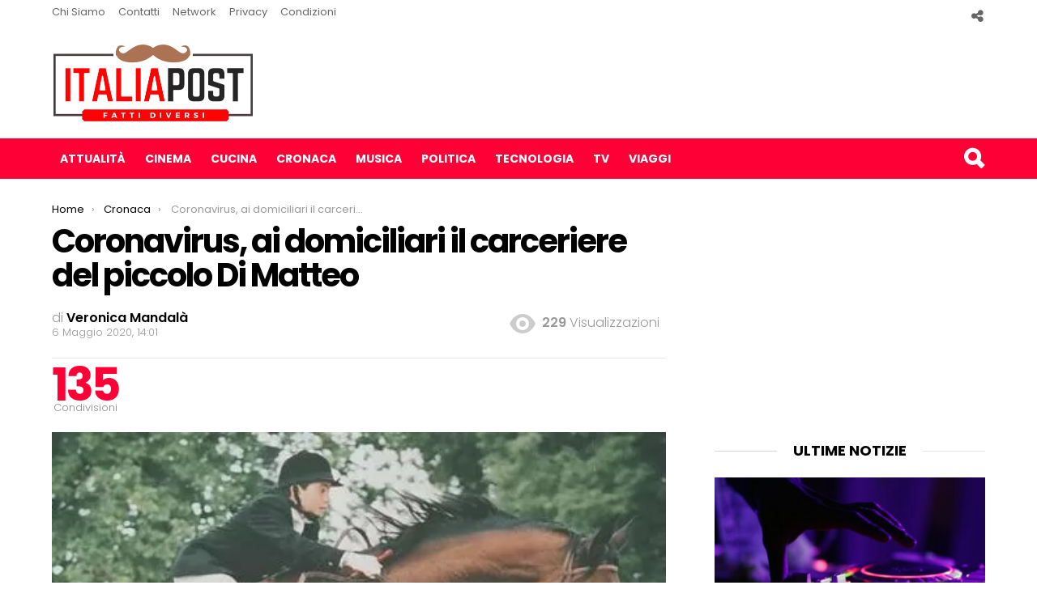

--- FILE ---
content_type: text/html; charset=UTF-8
request_url: https://italiapost.it/coronavirus-domiciliari-carceriere-giuseppe-di-matteo/
body_size: 19075
content:
<!DOCTYPE html>
<!--[if IE 8]>
<html class="no-js lt-ie10 lt-ie9" id="ie8" lang="it-IT"><![endif]-->
<!--[if IE 9]>
<html class="no-js lt-ie10" id="ie9" lang="it-IT"><![endif]-->
<!--[if !IE]><!-->
<html class="no-js" lang="it-IT"><!--<![endif]-->
<head>
<script async src="https://pagead2.googlesyndication.com/pagead/js/adsbygoogle.js?client=ca-pub-8398052979601141"
     crossorigin="anonymous"></script>
	<meta name="google-site-verification" content="2ikLNdJp2p3EfRqR9NM24ejaaLsO7bczFMr1QPpKo9Q" />
<script>
  (function(i,s,o,g,r,a,m){i['GoogleAnalyticsObject']=r;i[r]=i[r]||function(){
  (i[r].q=i[r].q||[]).push(arguments)},i[r].l=1*new Date();a=s.createElement(o),
  m=s.getElementsByTagName(o)[0];a.async=1;a.src=g;m.parentNode.insertBefore(a,m)
  })(window,document,'script','https://www.google-analytics.com/analytics.js','ga');

  ga('create', 'UA-86794747-1', 'auto');
ga('set', 'contentGroup1', '');
ga('set', 'contentGroup2', '6 Maggio 2020');


  ga('send', 'pageview');


</script>
<script async src="//pagead2.googlesyndication.com/pagead/js/adsbygoogle.js"></script>
<meta name="google-site-verification" content="nFghYdudOXV5mn_tAelyev_7WPU7IlSYG5Znx6IqWPg" />

	<meta charset="UTF-8"/>
	<link rel="profile" href="http://gmpg.org/xfn/11"/>
	<link rel="pingback" href="https://italiapost.it/xmlrpc.php"/>

	<meta name='robots' content='index, follow, max-image-preview:large, max-snippet:-1, max-video-preview:-1' />

<!-- Open Graph Meta Tags generated by MashShare 4.0.47 - https://mashshare.net -->
<meta property="og:type" content="article" /> 
<meta property="og:title" content="Coronavirus, ai domiciliari il carceriere del piccolo Di Matteo" />
<meta property="og:description" content="Cataldo Franco rientra nella lista dei 370 detenuti posti agli arresti domiciliari per &quot;motivi di salute&quot;  È stato posto agli arresti domiciliari Cataldo Franco, il carceriere del piccolo Giuseppe Di Matteo, il bambino di 13 anni" />
<meta property="og:image" content="https://italiapost.it/wp-content/uploads/2018/07/giuseppe-di-matteo.png" />
<meta property="og:url" content="https://italiapost.it/coronavirus-domiciliari-carceriere-giuseppe-di-matteo/" />
<meta property="og:site_name" content="Italia Post" />
<meta property="article:publisher" content="https://www.facebook.com/ItaliaPost.it/?ref=br_rs" />
<meta property="article:published_time" content="2020-05-06T14:01:16+02:00" />
<meta property="article:modified_time" content="2020-05-06T14:20:31+02:00" />
<meta property="og:updated_time" content="2020-05-06T14:20:31+02:00" />
<!-- Open Graph Meta Tags generated by MashShare 4.0.47 - https://www.mashshare.net -->
<!-- Twitter Card generated by MashShare 4.0.47 - https://www.mashshare.net -->
<meta property="og:image:width" content="442" />
<meta property="og:image:height" content="333" />
<meta name="twitter:card" content="summary_large_image">
<meta name="twitter:title" content="Coronavirus, ai domiciliari il carceriere del piccolo Di Matteo">
<meta name="twitter:description" content="Cataldo Franco rientra nella lista dei 370 detenuti posti agli arresti domiciliari per &quot;motivi di salute&quot;  È stato posto agli arresti domiciliari Cataldo Franco, il carceriere del piccolo Giuseppe Di Matteo, il bambino di 13 anni">
<meta name="twitter:image" content="https://italiapost.it/wp-content/uploads/2018/07/giuseppe-di-matteo.png">
<!-- Twitter Card generated by MashShare 4.0.47 - https://www.mashshare.net -->


<meta name="viewport" content="initial-scale=1.0, width=device-width" />

	<!-- This site is optimized with the Yoast SEO plugin v26.7 - https://yoast.com/wordpress/plugins/seo/ -->
	<title>Coronavirus, ai domiciliari il carceriere del piccolo Di Matteo</title>
	<link rel="canonical" href="https://italiapost.it/coronavirus-domiciliari-carceriere-giuseppe-di-matteo/" />
	<meta property="og:locale" content="it_IT" />
	<meta property="og:type" content="article" />
	<meta property="og:title" content="Coronavirus, ai domiciliari il carceriere del piccolo Di Matteo" />
	<meta property="og:description" content="Cataldo Franco rientra nella lista dei 370 detenuti posti agli arresti domiciliari per &#8220;motivi di salute&#8221; È stato posto agli arresti domiciliari Cataldo Franco, il carceriere del piccolo Giuseppe Di Matteo, il bambino di 13 anni sequestrato e sciolto nell&#8217;acido per volontà di Giovanni Brusca. L&#8217;uomo di 85 anni, tra i 370 detenuti finiti ai [&hellip;] Di più" />
	<meta property="og:url" content="https://italiapost.it/coronavirus-domiciliari-carceriere-giuseppe-di-matteo/" />
	<meta property="og:site_name" content="Italia Post" />
	<meta property="article:publisher" content="https://www.facebook.com/ItaliaPost.it/?ref=bookmarks" />
	<meta property="article:published_time" content="2020-05-06T12:01:16+00:00" />
	<meta property="article:modified_time" content="2020-05-06T12:20:31+00:00" />
	<meta property="og:image" content="https://italiapost.it/wp-content/uploads/2018/07/giuseppe-di-matteo.png" />
	<meta property="og:image:width" content="442" />
	<meta property="og:image:height" content="333" />
	<meta property="og:image:type" content="image/png" />
	<meta name="author" content="Veronica Mandalà" />
	<meta name="twitter:card" content="summary_large_image" />
	<meta name="twitter:label1" content="Scritto da" />
	<meta name="twitter:data1" content="Veronica Mandalà" />
	<meta name="twitter:label2" content="Tempo di lettura stimato" />
	<meta name="twitter:data2" content="1 minuto" />
	<script type="application/ld+json" class="yoast-schema-graph">{"@context":"https://schema.org","@graph":[{"@type":"Article","@id":"https://italiapost.it/coronavirus-domiciliari-carceriere-giuseppe-di-matteo/#article","isPartOf":{"@id":"https://italiapost.it/coronavirus-domiciliari-carceriere-giuseppe-di-matteo/"},"author":{"name":"Veronica Mandalà","@id":"https://italiapost.it/#/schema/person/f4ff07e86bf9af742952b50ea6008c2a"},"headline":"Coronavirus, ai domiciliari il carceriere del piccolo Di Matteo","datePublished":"2020-05-06T12:01:16+00:00","dateModified":"2020-05-06T12:20:31+00:00","mainEntityOfPage":{"@id":"https://italiapost.it/coronavirus-domiciliari-carceriere-giuseppe-di-matteo/"},"wordCount":268,"publisher":{"@id":"https://italiapost.it/#organization"},"image":{"@id":"https://italiapost.it/coronavirus-domiciliari-carceriere-giuseppe-di-matteo/#primaryimage"},"thumbnailUrl":"https://italiapost.it/wp-content/uploads/2018/07/giuseppe-di-matteo.png","keywords":["Notizie Cronaca Sicilia"],"articleSection":["Cronaca"],"inLanguage":"it-IT"},{"@type":"WebPage","@id":"https://italiapost.it/coronavirus-domiciliari-carceriere-giuseppe-di-matteo/","url":"https://italiapost.it/coronavirus-domiciliari-carceriere-giuseppe-di-matteo/","name":"Coronavirus, ai domiciliari il carceriere del piccolo Di Matteo","isPartOf":{"@id":"https://italiapost.it/#website"},"primaryImageOfPage":{"@id":"https://italiapost.it/coronavirus-domiciliari-carceriere-giuseppe-di-matteo/#primaryimage"},"image":{"@id":"https://italiapost.it/coronavirus-domiciliari-carceriere-giuseppe-di-matteo/#primaryimage"},"thumbnailUrl":"https://italiapost.it/wp-content/uploads/2018/07/giuseppe-di-matteo.png","datePublished":"2020-05-06T12:01:16+00:00","dateModified":"2020-05-06T12:20:31+00:00","breadcrumb":{"@id":"https://italiapost.it/coronavirus-domiciliari-carceriere-giuseppe-di-matteo/#breadcrumb"},"inLanguage":"it-IT","potentialAction":[{"@type":"ReadAction","target":["https://italiapost.it/coronavirus-domiciliari-carceriere-giuseppe-di-matteo/"]}]},{"@type":"ImageObject","inLanguage":"it-IT","@id":"https://italiapost.it/coronavirus-domiciliari-carceriere-giuseppe-di-matteo/#primaryimage","url":"https://italiapost.it/wp-content/uploads/2018/07/giuseppe-di-matteo.png","contentUrl":"https://italiapost.it/wp-content/uploads/2018/07/giuseppe-di-matteo.png","width":442,"height":333,"caption":"Giuseppe Di Matteo (foto Ansa)"},{"@type":"BreadcrumbList","@id":"https://italiapost.it/coronavirus-domiciliari-carceriere-giuseppe-di-matteo/#breadcrumb","itemListElement":[{"@type":"ListItem","position":1,"name":"Home","item":"https://italiapost.it/"},{"@type":"ListItem","position":2,"name":"Cronaca","item":"https://italiapost.it/cronaca/"},{"@type":"ListItem","position":3,"name":"Coronavirus, ai domiciliari il carceriere del piccolo Di Matteo"}]},{"@type":"WebSite","@id":"https://italiapost.it/#website","url":"https://italiapost.it/","name":"Italia Post","description":"Solo Notizie Interessanti","publisher":{"@id":"https://italiapost.it/#organization"},"potentialAction":[{"@type":"SearchAction","target":{"@type":"EntryPoint","urlTemplate":"https://italiapost.it/?s={search_term_string}"},"query-input":{"@type":"PropertyValueSpecification","valueRequired":true,"valueName":"search_term_string"}}],"inLanguage":"it-IT"},{"@type":"Organization","@id":"https://italiapost.it/#organization","name":"ItaliaPost.it","url":"https://italiapost.it/","logo":{"@type":"ImageObject","inLanguage":"it-IT","@id":"https://italiapost.it/#/schema/logo/image/","url":"https://italiapost.it/wp-content/uploads/2016/11/italiapost-it-logo-1.png","contentUrl":"https://italiapost.it/wp-content/uploads/2016/11/italiapost-it-logo-1.png","width":499,"height":206,"caption":"ItaliaPost.it"},"image":{"@id":"https://italiapost.it/#/schema/logo/image/"},"sameAs":["https://www.facebook.com/ItaliaPost.it/?ref=bookmarks"]},{"@type":"Person","@id":"https://italiapost.it/#/schema/person/f4ff07e86bf9af742952b50ea6008c2a","name":"Veronica Mandalà","image":{"@type":"ImageObject","inLanguage":"it-IT","@id":"https://italiapost.it/#/schema/person/image/","url":"https://secure.gravatar.com/avatar/9360925b699ed99ac8f755df96e7e4811b4b65a3d34abaabc05674409a85d0d0?s=96&d=mm&r=g","contentUrl":"https://secure.gravatar.com/avatar/9360925b699ed99ac8f755df96e7e4811b4b65a3d34abaabc05674409a85d0d0?s=96&d=mm&r=g","caption":"Veronica Mandalà"},"description":"Palermitana d'origine, amo scrivere di tutto e osservare la realtà a 360 gradi.","url":"https://italiapost.it/author/veronica-mandala/"}]}</script>
	<!-- / Yoast SEO plugin. -->


<link rel='dns-prefetch' href='//italiapost.it' />
<link rel='dns-prefetch' href='//fonts.googleapis.com' />
<link rel="alternate" type="application/rss+xml" title="Italia Post &raquo; Feed" href="https://italiapost.it/feed/" />
<link rel="alternate" type="application/rss+xml" title="Italia Post &raquo; Feed dei commenti" href="https://italiapost.it/comments/feed/" />
<script type="text/javascript" id="wpp-js" src="https://italiapost.it/wp-content/plugins/wordpress-popular-posts/assets/js/wpp.min.js?ver=7.3.6" data-sampling="0" data-sampling-rate="100" data-api-url="https://italiapost.it/wp-json/wordpress-popular-posts" data-post-id="55446" data-token="9d4052bb45" data-lang="0" data-debug="0"></script>
<link rel="alternate" title="oEmbed (JSON)" type="application/json+oembed" href="https://italiapost.it/wp-json/oembed/1.0/embed?url=https%3A%2F%2Fitaliapost.it%2Fcoronavirus-domiciliari-carceriere-giuseppe-di-matteo%2F" />
<link rel="alternate" title="oEmbed (XML)" type="text/xml+oembed" href="https://italiapost.it/wp-json/oembed/1.0/embed?url=https%3A%2F%2Fitaliapost.it%2Fcoronavirus-domiciliari-carceriere-giuseppe-di-matteo%2F&#038;format=xml" />
<style id='wp-img-auto-sizes-contain-inline-css' type='text/css'>
img:is([sizes=auto i],[sizes^="auto," i]){contain-intrinsic-size:3000px 1500px}
/*# sourceURL=wp-img-auto-sizes-contain-inline-css */
</style>
<style id='wp-emoji-styles-inline-css' type='text/css'>

	img.wp-smiley, img.emoji {
		display: inline !important;
		border: none !important;
		box-shadow: none !important;
		height: 1em !important;
		width: 1em !important;
		margin: 0 0.07em !important;
		vertical-align: -0.1em !important;
		background: none !important;
		padding: 0 !important;
	}
/*# sourceURL=wp-emoji-styles-inline-css */
</style>
<style id='wp-block-library-inline-css' type='text/css'>
:root{--wp-block-synced-color:#7a00df;--wp-block-synced-color--rgb:122,0,223;--wp-bound-block-color:var(--wp-block-synced-color);--wp-editor-canvas-background:#ddd;--wp-admin-theme-color:#007cba;--wp-admin-theme-color--rgb:0,124,186;--wp-admin-theme-color-darker-10:#006ba1;--wp-admin-theme-color-darker-10--rgb:0,107,160.5;--wp-admin-theme-color-darker-20:#005a87;--wp-admin-theme-color-darker-20--rgb:0,90,135;--wp-admin-border-width-focus:2px}@media (min-resolution:192dpi){:root{--wp-admin-border-width-focus:1.5px}}.wp-element-button{cursor:pointer}:root .has-very-light-gray-background-color{background-color:#eee}:root .has-very-dark-gray-background-color{background-color:#313131}:root .has-very-light-gray-color{color:#eee}:root .has-very-dark-gray-color{color:#313131}:root .has-vivid-green-cyan-to-vivid-cyan-blue-gradient-background{background:linear-gradient(135deg,#00d084,#0693e3)}:root .has-purple-crush-gradient-background{background:linear-gradient(135deg,#34e2e4,#4721fb 50%,#ab1dfe)}:root .has-hazy-dawn-gradient-background{background:linear-gradient(135deg,#faaca8,#dad0ec)}:root .has-subdued-olive-gradient-background{background:linear-gradient(135deg,#fafae1,#67a671)}:root .has-atomic-cream-gradient-background{background:linear-gradient(135deg,#fdd79a,#004a59)}:root .has-nightshade-gradient-background{background:linear-gradient(135deg,#330968,#31cdcf)}:root .has-midnight-gradient-background{background:linear-gradient(135deg,#020381,#2874fc)}:root{--wp--preset--font-size--normal:16px;--wp--preset--font-size--huge:42px}.has-regular-font-size{font-size:1em}.has-larger-font-size{font-size:2.625em}.has-normal-font-size{font-size:var(--wp--preset--font-size--normal)}.has-huge-font-size{font-size:var(--wp--preset--font-size--huge)}.has-text-align-center{text-align:center}.has-text-align-left{text-align:left}.has-text-align-right{text-align:right}.has-fit-text{white-space:nowrap!important}#end-resizable-editor-section{display:none}.aligncenter{clear:both}.items-justified-left{justify-content:flex-start}.items-justified-center{justify-content:center}.items-justified-right{justify-content:flex-end}.items-justified-space-between{justify-content:space-between}.screen-reader-text{border:0;clip-path:inset(50%);height:1px;margin:-1px;overflow:hidden;padding:0;position:absolute;width:1px;word-wrap:normal!important}.screen-reader-text:focus{background-color:#ddd;clip-path:none;color:#444;display:block;font-size:1em;height:auto;left:5px;line-height:normal;padding:15px 23px 14px;text-decoration:none;top:5px;width:auto;z-index:100000}html :where(.has-border-color){border-style:solid}html :where([style*=border-top-color]){border-top-style:solid}html :where([style*=border-right-color]){border-right-style:solid}html :where([style*=border-bottom-color]){border-bottom-style:solid}html :where([style*=border-left-color]){border-left-style:solid}html :where([style*=border-width]){border-style:solid}html :where([style*=border-top-width]){border-top-style:solid}html :where([style*=border-right-width]){border-right-style:solid}html :where([style*=border-bottom-width]){border-bottom-style:solid}html :where([style*=border-left-width]){border-left-style:solid}html :where(img[class*=wp-image-]){height:auto;max-width:100%}:where(figure){margin:0 0 1em}html :where(.is-position-sticky){--wp-admin--admin-bar--position-offset:var(--wp-admin--admin-bar--height,0px)}@media screen and (max-width:600px){html :where(.is-position-sticky){--wp-admin--admin-bar--position-offset:0px}}

/*# sourceURL=wp-block-library-inline-css */
</style><style id='global-styles-inline-css' type='text/css'>
:root{--wp--preset--aspect-ratio--square: 1;--wp--preset--aspect-ratio--4-3: 4/3;--wp--preset--aspect-ratio--3-4: 3/4;--wp--preset--aspect-ratio--3-2: 3/2;--wp--preset--aspect-ratio--2-3: 2/3;--wp--preset--aspect-ratio--16-9: 16/9;--wp--preset--aspect-ratio--9-16: 9/16;--wp--preset--color--black: #000000;--wp--preset--color--cyan-bluish-gray: #abb8c3;--wp--preset--color--white: #ffffff;--wp--preset--color--pale-pink: #f78da7;--wp--preset--color--vivid-red: #cf2e2e;--wp--preset--color--luminous-vivid-orange: #ff6900;--wp--preset--color--luminous-vivid-amber: #fcb900;--wp--preset--color--light-green-cyan: #7bdcb5;--wp--preset--color--vivid-green-cyan: #00d084;--wp--preset--color--pale-cyan-blue: #8ed1fc;--wp--preset--color--vivid-cyan-blue: #0693e3;--wp--preset--color--vivid-purple: #9b51e0;--wp--preset--gradient--vivid-cyan-blue-to-vivid-purple: linear-gradient(135deg,rgb(6,147,227) 0%,rgb(155,81,224) 100%);--wp--preset--gradient--light-green-cyan-to-vivid-green-cyan: linear-gradient(135deg,rgb(122,220,180) 0%,rgb(0,208,130) 100%);--wp--preset--gradient--luminous-vivid-amber-to-luminous-vivid-orange: linear-gradient(135deg,rgb(252,185,0) 0%,rgb(255,105,0) 100%);--wp--preset--gradient--luminous-vivid-orange-to-vivid-red: linear-gradient(135deg,rgb(255,105,0) 0%,rgb(207,46,46) 100%);--wp--preset--gradient--very-light-gray-to-cyan-bluish-gray: linear-gradient(135deg,rgb(238,238,238) 0%,rgb(169,184,195) 100%);--wp--preset--gradient--cool-to-warm-spectrum: linear-gradient(135deg,rgb(74,234,220) 0%,rgb(151,120,209) 20%,rgb(207,42,186) 40%,rgb(238,44,130) 60%,rgb(251,105,98) 80%,rgb(254,248,76) 100%);--wp--preset--gradient--blush-light-purple: linear-gradient(135deg,rgb(255,206,236) 0%,rgb(152,150,240) 100%);--wp--preset--gradient--blush-bordeaux: linear-gradient(135deg,rgb(254,205,165) 0%,rgb(254,45,45) 50%,rgb(107,0,62) 100%);--wp--preset--gradient--luminous-dusk: linear-gradient(135deg,rgb(255,203,112) 0%,rgb(199,81,192) 50%,rgb(65,88,208) 100%);--wp--preset--gradient--pale-ocean: linear-gradient(135deg,rgb(255,245,203) 0%,rgb(182,227,212) 50%,rgb(51,167,181) 100%);--wp--preset--gradient--electric-grass: linear-gradient(135deg,rgb(202,248,128) 0%,rgb(113,206,126) 100%);--wp--preset--gradient--midnight: linear-gradient(135deg,rgb(2,3,129) 0%,rgb(40,116,252) 100%);--wp--preset--font-size--small: 13px;--wp--preset--font-size--medium: 20px;--wp--preset--font-size--large: 36px;--wp--preset--font-size--x-large: 42px;--wp--preset--spacing--20: 0.44rem;--wp--preset--spacing--30: 0.67rem;--wp--preset--spacing--40: 1rem;--wp--preset--spacing--50: 1.5rem;--wp--preset--spacing--60: 2.25rem;--wp--preset--spacing--70: 3.38rem;--wp--preset--spacing--80: 5.06rem;--wp--preset--shadow--natural: 6px 6px 9px rgba(0, 0, 0, 0.2);--wp--preset--shadow--deep: 12px 12px 50px rgba(0, 0, 0, 0.4);--wp--preset--shadow--sharp: 6px 6px 0px rgba(0, 0, 0, 0.2);--wp--preset--shadow--outlined: 6px 6px 0px -3px rgb(255, 255, 255), 6px 6px rgb(0, 0, 0);--wp--preset--shadow--crisp: 6px 6px 0px rgb(0, 0, 0);}:where(.is-layout-flex){gap: 0.5em;}:where(.is-layout-grid){gap: 0.5em;}body .is-layout-flex{display: flex;}.is-layout-flex{flex-wrap: wrap;align-items: center;}.is-layout-flex > :is(*, div){margin: 0;}body .is-layout-grid{display: grid;}.is-layout-grid > :is(*, div){margin: 0;}:where(.wp-block-columns.is-layout-flex){gap: 2em;}:where(.wp-block-columns.is-layout-grid){gap: 2em;}:where(.wp-block-post-template.is-layout-flex){gap: 1.25em;}:where(.wp-block-post-template.is-layout-grid){gap: 1.25em;}.has-black-color{color: var(--wp--preset--color--black) !important;}.has-cyan-bluish-gray-color{color: var(--wp--preset--color--cyan-bluish-gray) !important;}.has-white-color{color: var(--wp--preset--color--white) !important;}.has-pale-pink-color{color: var(--wp--preset--color--pale-pink) !important;}.has-vivid-red-color{color: var(--wp--preset--color--vivid-red) !important;}.has-luminous-vivid-orange-color{color: var(--wp--preset--color--luminous-vivid-orange) !important;}.has-luminous-vivid-amber-color{color: var(--wp--preset--color--luminous-vivid-amber) !important;}.has-light-green-cyan-color{color: var(--wp--preset--color--light-green-cyan) !important;}.has-vivid-green-cyan-color{color: var(--wp--preset--color--vivid-green-cyan) !important;}.has-pale-cyan-blue-color{color: var(--wp--preset--color--pale-cyan-blue) !important;}.has-vivid-cyan-blue-color{color: var(--wp--preset--color--vivid-cyan-blue) !important;}.has-vivid-purple-color{color: var(--wp--preset--color--vivid-purple) !important;}.has-black-background-color{background-color: var(--wp--preset--color--black) !important;}.has-cyan-bluish-gray-background-color{background-color: var(--wp--preset--color--cyan-bluish-gray) !important;}.has-white-background-color{background-color: var(--wp--preset--color--white) !important;}.has-pale-pink-background-color{background-color: var(--wp--preset--color--pale-pink) !important;}.has-vivid-red-background-color{background-color: var(--wp--preset--color--vivid-red) !important;}.has-luminous-vivid-orange-background-color{background-color: var(--wp--preset--color--luminous-vivid-orange) !important;}.has-luminous-vivid-amber-background-color{background-color: var(--wp--preset--color--luminous-vivid-amber) !important;}.has-light-green-cyan-background-color{background-color: var(--wp--preset--color--light-green-cyan) !important;}.has-vivid-green-cyan-background-color{background-color: var(--wp--preset--color--vivid-green-cyan) !important;}.has-pale-cyan-blue-background-color{background-color: var(--wp--preset--color--pale-cyan-blue) !important;}.has-vivid-cyan-blue-background-color{background-color: var(--wp--preset--color--vivid-cyan-blue) !important;}.has-vivid-purple-background-color{background-color: var(--wp--preset--color--vivid-purple) !important;}.has-black-border-color{border-color: var(--wp--preset--color--black) !important;}.has-cyan-bluish-gray-border-color{border-color: var(--wp--preset--color--cyan-bluish-gray) !important;}.has-white-border-color{border-color: var(--wp--preset--color--white) !important;}.has-pale-pink-border-color{border-color: var(--wp--preset--color--pale-pink) !important;}.has-vivid-red-border-color{border-color: var(--wp--preset--color--vivid-red) !important;}.has-luminous-vivid-orange-border-color{border-color: var(--wp--preset--color--luminous-vivid-orange) !important;}.has-luminous-vivid-amber-border-color{border-color: var(--wp--preset--color--luminous-vivid-amber) !important;}.has-light-green-cyan-border-color{border-color: var(--wp--preset--color--light-green-cyan) !important;}.has-vivid-green-cyan-border-color{border-color: var(--wp--preset--color--vivid-green-cyan) !important;}.has-pale-cyan-blue-border-color{border-color: var(--wp--preset--color--pale-cyan-blue) !important;}.has-vivid-cyan-blue-border-color{border-color: var(--wp--preset--color--vivid-cyan-blue) !important;}.has-vivid-purple-border-color{border-color: var(--wp--preset--color--vivid-purple) !important;}.has-vivid-cyan-blue-to-vivid-purple-gradient-background{background: var(--wp--preset--gradient--vivid-cyan-blue-to-vivid-purple) !important;}.has-light-green-cyan-to-vivid-green-cyan-gradient-background{background: var(--wp--preset--gradient--light-green-cyan-to-vivid-green-cyan) !important;}.has-luminous-vivid-amber-to-luminous-vivid-orange-gradient-background{background: var(--wp--preset--gradient--luminous-vivid-amber-to-luminous-vivid-orange) !important;}.has-luminous-vivid-orange-to-vivid-red-gradient-background{background: var(--wp--preset--gradient--luminous-vivid-orange-to-vivid-red) !important;}.has-very-light-gray-to-cyan-bluish-gray-gradient-background{background: var(--wp--preset--gradient--very-light-gray-to-cyan-bluish-gray) !important;}.has-cool-to-warm-spectrum-gradient-background{background: var(--wp--preset--gradient--cool-to-warm-spectrum) !important;}.has-blush-light-purple-gradient-background{background: var(--wp--preset--gradient--blush-light-purple) !important;}.has-blush-bordeaux-gradient-background{background: var(--wp--preset--gradient--blush-bordeaux) !important;}.has-luminous-dusk-gradient-background{background: var(--wp--preset--gradient--luminous-dusk) !important;}.has-pale-ocean-gradient-background{background: var(--wp--preset--gradient--pale-ocean) !important;}.has-electric-grass-gradient-background{background: var(--wp--preset--gradient--electric-grass) !important;}.has-midnight-gradient-background{background: var(--wp--preset--gradient--midnight) !important;}.has-small-font-size{font-size: var(--wp--preset--font-size--small) !important;}.has-medium-font-size{font-size: var(--wp--preset--font-size--medium) !important;}.has-large-font-size{font-size: var(--wp--preset--font-size--large) !important;}.has-x-large-font-size{font-size: var(--wp--preset--font-size--x-large) !important;}
/*# sourceURL=global-styles-inline-css */
</style>

<style id='classic-theme-styles-inline-css' type='text/css'>
/*! This file is auto-generated */
.wp-block-button__link{color:#fff;background-color:#32373c;border-radius:9999px;box-shadow:none;text-decoration:none;padding:calc(.667em + 2px) calc(1.333em + 2px);font-size:1.125em}.wp-block-file__button{background:#32373c;color:#fff;text-decoration:none}
/*# sourceURL=/wp-includes/css/classic-themes.min.css */
</style>
<link rel='stylesheet' id='contact-form-7-css' href='https://italiapost.it/wp-content/plugins/contact-form-7/includes/css/styles.css?ver=6.1.4' type='text/css' media='all' />
<link rel='stylesheet' id='mashsb-styles-css' href='https://italiapost.it/wp-content/plugins/mashsharer/assets/css/mashsb.min.css?ver=4.0.47' type='text/css' media='all' />
<style id='mashsb-styles-inline-css' type='text/css'>
.mashsb-count {color:#cccccc;}@media only screen and (min-width:568px){.mashsb-buttons a {min-width: 177px;}}
/*# sourceURL=mashsb-styles-inline-css */
</style>
<link rel='stylesheet' id='wordpress-popular-posts-css-css' href='https://italiapost.it/wp-content/plugins/wordpress-popular-posts/assets/css/wpp.css?ver=7.3.6' type='text/css' media='all' />
<link rel='stylesheet' id='g1-main-css' href='https://italiapost.it/wp-content/themes/new_italiapost/css/styles/original/all-light.css?ver=1.0' type='text/css' media='all' />
<link rel='stylesheet' id='bimber-vc-css' href='https://italiapost.it/wp-content/themes/new_italiapost/css/vc.css?ver=1.0' type='text/css' media='all' />
<link rel='stylesheet' id='bimber-google-fonts-css' href='//fonts.googleapis.com/css?family=Roboto%3A400%2C300%2C500%2C600%2C700%2C900%7CPoppins%3A400%2C300%2C500%2C600%2C700&#038;subset=latin%2Clatin-ext&#038;ver=1.0' type='text/css' media='all' />
<link rel='stylesheet' id='bimber-dynamic-style-css' href='https://italiapost.it/wp-content/uploads/dynamic-style.css?respondjs=no&#038;ver=1.0' type='text/css' media='all' />
<script type="text/javascript" src="https://italiapost.it/wp-includes/js/jquery/jquery.min.js?ver=3.7.1" id="jquery-core-js"></script>
<script type="text/javascript" src="https://italiapost.it/wp-includes/js/jquery/jquery-migrate.min.js?ver=3.4.1" id="jquery-migrate-js"></script>
<script type="text/javascript" id="mashsb-js-extra">
/* <![CDATA[ */
var mashsb = {"shares":"135","round_shares":"","animate_shares":"0","dynamic_buttons":"0","share_url":"https://italiapost.it/coronavirus-domiciliari-carceriere-giuseppe-di-matteo/","title":"Coronavirus%2C+ai+domiciliari+il+carceriere+del+piccolo+Di+Matteo","image":"https://italiapost.it/wp-content/uploads/2018/07/giuseppe-di-matteo.png","desc":"Cataldo Franco rientra nella lista dei 370 detenuti posti agli arresti domiciliari per \"motivi di salute\"\r\n\u00c8 stato posto agli arresti domiciliari Cataldo Franco, il carceriere del piccolo Giuseppe Di Matteo, il bambino di 13 anni \u2026","hashtag":"","subscribe":"content","subscribe_url":"","activestatus":"1","singular":"1","twitter_popup":"1","refresh":"0","nonce":"6a5e683465","postid":"55446","servertime":"1768489888","ajaxurl":"https://italiapost.it/wp-admin/admin-ajax.php"};
//# sourceURL=mashsb-js-extra
/* ]]> */
</script>
<script type="text/javascript" src="https://italiapost.it/wp-content/plugins/mashsharer/assets/js/mashsb.min.js?ver=4.0.47" id="mashsb-js"></script>
<script type="text/javascript" src="https://italiapost.it/wp-content/themes/new_italiapost/js/modernizr/modernizr-custom.min.js?ver=3.3.0" id="modernizr-js"></script>
<link rel="https://api.w.org/" href="https://italiapost.it/wp-json/" /><link rel="alternate" title="JSON" type="application/json" href="https://italiapost.it/wp-json/wp/v2/posts/55446" /><link rel="EditURI" type="application/rsd+xml" title="RSD" href="https://italiapost.it/xmlrpc.php?rsd" />
<link rel='shortlink' href='https://italiapost.it/?p=55446' />


<!-- This site is optimized with the Schema plugin v1.7.9.6 - https://schema.press -->
<script type="application/ld+json">{"@context":"https:\/\/schema.org\/","@type":"BlogPosting","mainEntityOfPage":{"@type":"WebPage","@id":"https:\/\/italiapost.it\/coronavirus-domiciliari-carceriere-giuseppe-di-matteo\/"},"url":"https:\/\/italiapost.it\/coronavirus-domiciliari-carceriere-giuseppe-di-matteo\/","headline":"Coronavirus, ai domiciliari il carceriere del piccolo Di Matteo","datePublished":"2020-05-06T14:01:16+02:00","dateModified":"2020-05-06T14:20:31+02:00","publisher":{"@type":"Organization","@id":"https:\/\/italiapost.it\/#organization","name":"Italiapost","logo":{"@type":"ImageObject","url":"https:\/\/italiapost.it\/wp-content\/uploads\/2016\/11\/italiapost-it-logo-1.png","width":600,"height":60}},"image":{"@type":"ImageObject","url":"https:\/\/italiapost.it\/wp-content\/uploads\/2018\/07\/giuseppe-di-matteo.png","width":696,"height":333},"articleSection":"Cronaca","keywords":"Notizie Cronaca Sicilia","description":"Cataldo Franco rientra nella lista dei 370 detenuti posti agli arresti domiciliari per \"motivi di salute\" È stato posto agli arresti domiciliari Cataldo Franco, il carceriere del piccolo Giuseppe Di Matteo, il bambino di 13 anni sequestrato e sciolto nell'acido per volontà di Giovanni Brusca. L'uomo di 85 anni,","author":{"@type":"Person","name":"Veronica Mandalà","url":"https:\/\/italiapost.it\/author\/veronica-mandala\/","description":"Palermitana d'origine, amo scrivere di tutto e osservare la realtà a 360 gradi.","image":{"@type":"ImageObject","url":"https:\/\/secure.gravatar.com\/avatar\/9360925b699ed99ac8f755df96e7e4811b4b65a3d34abaabc05674409a85d0d0?s=96&d=mm&r=g","height":96,"width":96}}}</script>

            <style id="wpp-loading-animation-styles">@-webkit-keyframes bgslide{from{background-position-x:0}to{background-position-x:-200%}}@keyframes bgslide{from{background-position-x:0}to{background-position-x:-200%}}.wpp-widget-block-placeholder,.wpp-shortcode-placeholder{margin:0 auto;width:60px;height:3px;background:#dd3737;background:linear-gradient(90deg,#dd3737 0%,#571313 10%,#dd3737 100%);background-size:200% auto;border-radius:3px;-webkit-animation:bgslide 1s infinite linear;animation:bgslide 1s infinite linear}</style>
            <meta name="generator" content="Powered by Visual Composer - drag and drop page builder for WordPress."/>
<!--[if lte IE 9]><link rel="stylesheet" type="text/css" href="https://italiapost.it/wp-content/plugins/js_composer/assets/css/vc_lte_ie9.min.css" media="screen"><![endif]--><!--[if IE  8]><link rel="stylesheet" type="text/css" href="https://italiapost.it/wp-content/plugins/js_composer/assets/css/vc-ie8.min.css" media="screen"><![endif]-->		<style type="text/css" id="wp-custom-css">
			.ad_top {float:left; margin-right: 15px;}

.jdlefou00 {
		width: 728px;
    height: 90px;
    float: left;
    margin: 24px auto 24px 85px;
}
@media screen and (max-width: 1024px) {
	.g1-header .g1-id {float: none;}
	.jdlefou00 {float: none; margin: auto;}
}

@media screen and (max-width: 800px) {
	.g1-header .g1-id {float: none;}
	.jdlefou00 {display: none;}

.g1-related-entries {display:none !important;}

.g1-breadcrumbs {display:none !important;}
	.entry-views {display:none !important;}
	.entry-date {display:none !important;}
	.entry-meta-wrap {margin-bottom: 0 !important;}
	.entry-title+.entry-subtitle {margin-bottom: 5px !important;}
}
		</style>
		<noscript><style type="text/css"> .wpb_animate_when_almost_visible { opacity: 1; }</style></noscript><link rel='stylesheet' id='font-awesome-css' href='https://italiapost.it/wp-content/plugins/js_composer/assets/lib/bower/font-awesome/css/font-awesome.min.css?ver=4.12.1' type='text/css' media='all' />
<link rel='stylesheet' id='g1-socials-basic-screen-css' href='https://italiapost.it/wp-content/plugins/g1-socials/css/screen-basic.css?ver=1.1.1' type='text/css' media='screen' />
<link rel='stylesheet' id='g1-socials-snapcode-css' href='https://italiapost.it/wp-content/plugins/g1-socials/css/snapcode.min.css?ver=1.1.1' type='text/css' media='screen' />
</head>

<body class="wp-singular post-template-default single single-post postid-55446 single-format-standard wp-theme-new_italiapost g1-layout-stretched g1-hoverable wpb-js-composer js-comp-ver-4.12.1 vc_responsive" itemscope itemtype="http://schema.org/WebPage">

<div class="g1-body-inner">

	<div id="page">
		
	<aside class="g1-row g1-sharebar g1-sharebar-off">
		<div class="g1-row-inner">
			<div class="g1-column g1-sharebar-inner">
			</div>
		</div>
		<div class="g1-row-background">
		</div>
	</aside>
		
		
				
		
				
		
		<div class="g1-row g1-row-layout-page g1-preheader g1-preheader-original">
	<div class="g1-row-inner">

		<div class="g1-column g1-dropable">

			<!-- BEGIN .g1-secondary-nav -->
			<nav id="g1-secondary-nav" class="g1-secondary-nav"><ul id="g1-secondary-nav-menu" class="g1-secondary-nav-menu"><li id="menu-item-53233" class="menu-item menu-item-type-post_type menu-item-object-page menu-item-53233"><a href="https://italiapost.it/chi-siamo/">Chi Siamo</a></li>
<li id="menu-item-53232" class="menu-item menu-item-type-post_type menu-item-object-page menu-item-53232"><a href="https://italiapost.it/contatti/">Contatti</a></li>
<li id="menu-item-53230" class="menu-item menu-item-type-post_type menu-item-object-page menu-item-53230"><a href="https://italiapost.it/network/">Network</a></li>
<li id="menu-item-53228" class="menu-item menu-item-type-post_type menu-item-object-page menu-item-privacy-policy menu-item-53228"><a rel="privacy-policy" href="https://italiapost.it/privacy-cookie-policy/">Privacy</a></li>
<li id="menu-item-53231" class="menu-item menu-item-type-post_type menu-item-object-page menu-item-53231"><a href="https://italiapost.it/termini-e-condizioni/">Condizioni</a></li>
</ul></nav>			<!-- END .g1-secondary-nav -->

			
	<div class="g1-drop g1-drop-the-socials">
		<a class="g1-drop-toggle" href="#" title="Seguici su">
			<i class="g1-drop-toggle-icon"></i> Seguici su			<span class="g1-drop-toggle-arrow"></span>
		</a>
		<div class="g1-drop-content">
			<ul id="g1-social-icons-1" class="g1-socials-items g1-socials-items-tpl-grid">
            <li class="g1-socials-item g1-socials-item-facebook">
       <a class="g1-socials-item-link" href="https://www.facebook.com/bringthepixel/" target="_blank">
           <i class="g1-socials-item-icon g1-socials-item-icon-48 g1-socials-item-icon-text g1-socials-item-icon-facebook"></i>
           <span class="g1-socials-item-tooltip">
               <span class="g1-socials-item-tooltip-inner">facebook</span>
           </span>
       </a>
    </li>
            <li class="g1-socials-item g1-socials-item-twitter">
       <a class="g1-socials-item-link" href="https://twitter.com/bringthepixel" target="_blank">
           <i class="g1-socials-item-icon g1-socials-item-icon-48 g1-socials-item-icon-text g1-socials-item-icon-twitter"></i>
           <span class="g1-socials-item-tooltip">
               <span class="g1-socials-item-tooltip-inner">twitter</span>
           </span>
       </a>
    </li>
            <li class="g1-socials-item g1-socials-item-googleplus">
       <a class="g1-socials-item-link" href="/" target="_blank">
           <i class="g1-socials-item-icon g1-socials-item-icon-48 g1-socials-item-icon-text g1-socials-item-icon-googleplus"></i>
           <span class="g1-socials-item-tooltip">
               <span class="g1-socials-item-tooltip-inner">googleplus</span>
           </span>
       </a>
    </li>
            <li class="g1-socials-item g1-socials-item-instagram">
       <a class="g1-socials-item-link" href="/" target="_blank">
           <i class="g1-socials-item-icon g1-socials-item-icon-48 g1-socials-item-icon-text g1-socials-item-icon-instagram"></i>
           <span class="g1-socials-item-tooltip">
               <span class="g1-socials-item-tooltip-inner">instagram</span>
           </span>
       </a>
    </li>
            <li class="g1-socials-item g1-socials-item-pinterest">
       <a class="g1-socials-item-link" href="http://www.bringthepixel.com" target="_blank">
           <i class="g1-socials-item-icon g1-socials-item-icon-48 g1-socials-item-icon-text g1-socials-item-icon-pinterest"></i>
           <span class="g1-socials-item-tooltip">
               <span class="g1-socials-item-tooltip-inner">pinterest</span>
           </span>
       </a>
    </li>
            <li class="g1-socials-item g1-socials-item-youtube">
       <a class="g1-socials-item-link" href="/" target="_blank">
           <i class="g1-socials-item-icon g1-socials-item-icon-48 g1-socials-item-icon-text g1-socials-item-icon-youtube"></i>
           <span class="g1-socials-item-tooltip">
               <span class="g1-socials-item-tooltip-inner">youtube</span>
           </span>
       </a>
    </li>
    </ul>

		</div>
	</div>

					</div>

	</div>

	<div class="g1-row-background">
	</div>
</div><!-- .g1-preheader -->

		
		<div class="g1-header g1-header-mobile-02 g1-row g1-row-layout-page">
			<div class="g1-row-inner">
				<div class="g1-column">
					<div class="g1-id">
				<p class="g1-mega g1-mega-2nd site-title">
			
			<a class="g1-logo-wrapper"
			   href="https://italiapost.it/" rel="home">
									<img class="g1-logo g1-logo-default" width="250" height="84" src="https://italiapost.it/wp-content/uploads/2016/11/italiapost-it-logo.png" srcset="https://italiapost.it/wp-content/uploads/2016/11/italiapost-logo.png 2x,https://italiapost.it/wp-content/uploads/2016/11/italiapost-it-logo.png 1x" alt="Italia Post" />							</a>

				</p>

	</div>
<div class="jdlefou00">
	<script async src="//pagead2.googlesyndication.com/pagead/js/adsbygoogle.js"></script>
<!-- 728_Italia -->
<ins class="adsbygoogle"
     style="display:inline-block;width:728px;height:90px"
     data-ad-client="ca-pub-8398052979601141"
     data-ad-slot="6000507546"></ins>
<script>
(adsbygoogle = window.adsbygoogle || []).push({});
</script>
</div>
						
					</div>
			</div>
			<div class="g1-row-background"></div>
		</div>


		<div class="g1-row g1-row-layout-page g1-navbar">
			<div class="g1-row-inner">
				<div class="g1-column g1-dropable">
											<a class="g1-hamburger g1-hamburger-show" href="">
							<span class="g1-hamburger-icon"></span>
							<span class="g1-hamburger-label">Menu</span>
						</a>
					
					
					<!-- BEGIN .g1-primary-nav -->
					<nav id="g1-primary-nav" class="g1-primary-nav"><ul id="g1-primary-nav-menu" class="g1-primary-nav-menu"><li id="menu-item-30166" class="menu-item menu-item-type-taxonomy menu-item-object-category menu-item-g1-standard menu-item-30166"><a href="https://italiapost.it/attualita/">Attualità</a></li>
<li id="menu-item-30171" class="menu-item menu-item-type-taxonomy menu-item-object-category menu-item-g1-standard menu-item-30171"><a href="https://italiapost.it/cinema/">Cinema</a></li>
<li id="menu-item-30174" class="menu-item menu-item-type-taxonomy menu-item-object-category menu-item-g1-standard menu-item-30174"><a href="https://italiapost.it/cucina/">Cucina</a></li>
<li id="menu-item-30167" class="menu-item menu-item-type-taxonomy menu-item-object-category current-post-ancestor current-menu-parent current-post-parent menu-item-g1-standard menu-item-30167"><a href="https://italiapost.it/cronaca/">Cronaca</a></li>
<li id="menu-item-30169" class="menu-item menu-item-type-taxonomy menu-item-object-category menu-item-g1-standard menu-item-30169"><a href="https://italiapost.it/musica/">Musica</a></li>
<li id="menu-item-30170" class="menu-item menu-item-type-taxonomy menu-item-object-category menu-item-g1-standard menu-item-30170"><a href="https://italiapost.it/politica/">Politica</a></li>
<li id="menu-item-30173" class="menu-item menu-item-type-taxonomy menu-item-object-category menu-item-g1-standard menu-item-30173"><a href="https://italiapost.it/tecnologia/">Tecnologia</a></li>
<li id="menu-item-30168" class="menu-item menu-item-type-taxonomy menu-item-object-category menu-item-g1-standard menu-item-30168"><a href="https://italiapost.it/televisione/">Tv</a></li>
<li id="menu-item-30172" class="menu-item menu-item-type-taxonomy menu-item-object-category menu-item-g1-standard menu-item-30172"><a href="https://italiapost.it/viaggi/">Viaggi</a></li>
</ul></nav>
					
					

<!-- BEGIN .g1-user-nav -->
<!-- END .g1-user-nav -->

						<div class="g1-drop g1-drop-before g1-drop-the-search">
		<a class="g1-drop-toggle" href="https://italiapost.it/?s=">
			<i class="g1-drop-toggle-icon"></i>Cerca			<span class="g1-drop-toggle-arrow"></span>
		</a>
		<div class="g1-drop-content">
			

<div role="search" class="search-form-wrapper">
	<form method="get"
	      class="g1-searchform-tpl-default g1-form-s g1-searchform-ajax search-form"
	      action="https://italiapost.it/">
		<label>
			<span class="screen-reader-text">Cerca</span>
			<input type="search" class="search-field"
			       placeholder="Cerca &hellip;"
			       value="" name="s"
			       title="Cerca"/>
		</label>
		<button class="search-submit">Cerca</button>
	</form>

			<div class="g1-searches g1-searches-ajax"></div>
	</div>
		</div>
	</div>
									</div><!-- .g1-column -->

			</div>
		</div>
		
				
				
		

		

	<div class="g1-row g1-row-layout-page g1-row-padding-m">
		<div class="g1-row-background">
		</div>
		<div class="g1-row-inner">

			<div class="g1-column g1-column-2of3" id="primary">
				<div id="content" role="main">

					
<nav class="g1-breadcrumbs g1-meta">
				<p class="g1-breadcrumbs-label">You are here: </p>
				<ol itemscope itemtype="http://schema.org/BreadcrumbList"><li class="g1-breadcrumbs-item" itemprop="itemListElement" itemscope itemtype="http://schema.org/ListItem">
						<a itemprop="item" href="https://italiapost.it/">
						<span itemprop="name">Home</span>
						<meta itemprop="position" content="1" />
						</a>
						</li><li class="g1-breadcrumbs-item" itemprop="itemListElement" itemscope itemtype="http://schema.org/ListItem">
						<a itemprop="item" href="https://italiapost.it/cronaca/">
						<span itemprop="name">Cronaca</span>
						<meta itemprop="position" content="2" />
						</a>
						</li><li class="g1-breadcrumbs-item" itemprop="itemListElement" itemscope itemtype="http://schema.org/ListItem">
					<span itemprop="name">Coronavirus, ai domiciliari il carceriere del piccolo Di Matteo</span>
					<meta itemprop="position" content="3" />
					<meta itemprop="item" content="https://italiapost.it/coronavirus-domiciliari-carceriere-giuseppe-di-matteo/" />
					</li></ol>
				</nav>
<article id="post-55446" class="entry-tpl-classic post-55446 post type-post status-publish format-standard has-post-thumbnail category-cronaca tag-notizie-cronaca-sicilia" itemscope="" itemtype="http://schema.org/Article">
	<header class="entry-header entry-header-01">
		
			
		<h1 class="g1-mega g1-mega-1st entry-title" itemprop="headline">Coronavirus, ai domiciliari il carceriere del piccolo Di Matteo</h1>
									<p class="entry-meta entry-meta-m">
				<span class="entry-meta-wrap">
									<span class="entry-author" itemscope="" itemprop="author" itemtype="http://schema.org/Person">
	
		<span class="entry-meta-label">di</span>
			<a href="https://italiapost.it/author/veronica-mandala/" title="Posts by Veronica Mandalà" rel="author">
			
							<strong itemprop="name">Veronica Mandalà</strong>
					</a>
	</span>
	
						<time class="entry-date" datetime="2020-05-06T14:01:16" itemprop="datePublished">6 Maggio 2020, 14:01</time>				</span>

				<span class="entry-meta-wrap">

					<span class="entry-views "><strong>229</strong> Visualizzazioni</span>
									</span>
			</p>
		
		<aside class="mashsb-container mashsb-main mashsb-stretched mashsb-stretched"><div class="mashsb-box"><div class="mashsb-count mash-large" style="float:left"><div class="counts mashsbcount">135</div><span class="mashsb-sharetext">Condivisioni</span></div><div class="mashsb-buttons"></div></div>
                    <div style="clear:both"></div><div class="mashsb-toggle-container"></div></aside>
            <!-- Share buttons made by mashshare.net - Version: 4.0.47-->
	</header>

	<figure class="entry-featured-media entry-featured-media-main"  itemprop="image" itemscope itemtype="http://schema.org/ImageObject"><span class="g1-frame"><span class="g1-frame-inner" style="padding-bottom: 75.33936652%;"><img width="442" height="333" src="https://italiapost.it/wp-content/uploads/2018/07/giuseppe-di-matteo.png" class="attachment-bimber-grid-2of3 size-bimber-grid-2of3 wp-post-image" alt="di_matteo_mafia" itemprop="contentUrl" decoding="async" fetchpriority="high" srcset="https://italiapost.it/wp-content/uploads/2018/07/giuseppe-di-matteo.png 442w, https://italiapost.it/wp-content/uploads/2018/07/giuseppe-di-matteo-300x226.png 300w, https://italiapost.it/wp-content/uploads/2018/07/giuseppe-di-matteo-192x144.png 192w, https://italiapost.it/wp-content/uploads/2018/07/giuseppe-di-matteo-384x288.png 384w, https://italiapost.it/wp-content/uploads/2018/07/giuseppe-di-matteo-364x274.png 364w, https://italiapost.it/wp-content/uploads/2018/07/giuseppe-di-matteo-64x48.png 64w, https://italiapost.it/wp-content/uploads/2018/07/giuseppe-di-matteo-127x96.png 127w" sizes="(max-width: 442px) 100vw, 442px" /></span></span><meta itemprop="url" content="https://italiapost.it/wp-content/uploads/2018/07/giuseppe-di-matteo.png" /><meta itemprop="width" content="442" /><meta itemprop="height" content="333" /><figcaption class="wp-caption-text">Giuseppe Di Matteo (foto Ansa)</figcaption></figure>
	<div class="g1-content-narrow g1-typography-xl entry-content" itemprop="articleBody">
		<h2>Cataldo Franco rientra nella lista dei 370 detenuti posti agli arresti domiciliari per &#8220;motivi di salute&#8221;</h2>
<p>È stato posto agli arresti domiciliari <strong>Cataldo Franco</strong>, il carceriere del piccolo <strong>Giuseppe Di Matteo</strong>, il bambino di 13 anni sequestrato e sciolto nell&#8217;acido per volontà di Giovanni Brusca. L&#8217;uomo di 85 anni, tra i 370 detenuti finiti ai domiciliari per &#8220;motivi di salute&#8221;, è uscito dal carcere di Opera lo scorso 28 aprile per via delle sue condizioni di salute, che lo avrebbero messo ad alto rischio coronavirus.</p>
<p>Una decisione che infuocherà ulteriormente gli animi. Già nei giorni scorsi altri detenuti, rientranti nella lista dei 370, erano stati trasferiti ai domiciliari per continuare a scontare le proprie pene.</p>
<h2>Chi è Cataldo Franco</h2>
<p><strong>Cataldo Franco</strong> fu il carceriere di Giuseppe Di Matteo, il 13enne figlio del collaboratore di giustizia ed ex mafioso Santino Di Matteo. Il bambino fu rapito nell&#8217;estate del 1994 e tenuto prigioniero sino all&#8217;inizio di ottobre. Poi fu trasferito dopo che lo stesso uomo aveva chiesto di spostarlo, in quanto aveva esigenze di liberare il capannone della sua masseria in vista della raccolta delle olive. Proprio in quel capannone era stato tenuto rinchiuso il piccolo Di Matteo veniva tenuto chiuso proprio lì.</p>
<h3>L&#8217;omicidio di Giuseppe Di Matteo</h3>
<p>Il sequestro del <a href="https://italiapost.it/omicidio-di-matteo-risarcimento/">piccolo Di Matteo</a> era avvenuto per volontà dei Corleonesi, guidati da <strong>Totò Riina</strong> e dai fratelli Brusca, dopo che il padre aveva deciso di diventare testimone di giustizia. Di conseguenza, il giovane venne sciolto nell’acido dopo 779 giorni di prigionia.</p>
<p>L&#8217;85enne venne arrestato e condannato alla pena dell’ergastolo, che continuerà a scontare nella sua abitazione in Sicilia.</p>
<p>&nbsp;</p>
	</div>

		<section class="g1-row author-info" itemscope="" itemtype="http://schema.org/Person">
		<div class="g1-row-inner author-info-inner">
			<div class="g1-column g1-column-1of2 author-overview">
				<header class="author-title">
					<h2 class="g1-delta g1-delta-1st">Scritto da <a href="https://italiapost.it/author/veronica-mandala/"><span itemprop="name">Veronica Mandalà</span></a></h2>
				</header>

				<figure class="author-avatar">
					<a href="https://italiapost.it/author/veronica-mandala/">
						<img alt='' src='https://secure.gravatar.com/avatar/9360925b699ed99ac8f755df96e7e4811b4b65a3d34abaabc05674409a85d0d0?s=70&#038;d=mm&#038;r=g' srcset='https://secure.gravatar.com/avatar/9360925b699ed99ac8f755df96e7e4811b4b65a3d34abaabc05674409a85d0d0?s=140&#038;d=mm&#038;r=g 2x' class='avatar avatar-70 photo' height='70' width='70' decoding='async'/>					</a>
				</figure>
			</div>

			<div class="g1-column g1-column-1of2">
				<div itemprop="description" class="author-bio">
					<p>Palermitana d'origine, amo scrivere di tutto e osservare la realtà a 360 gradi.</p>
				</div>
			</div>
		</div>
	</section>
<p class="entry-tags "><span class="entry-tags-inner"><a href="https://italiapost.it/notizie-cronaca-sicilia/" class="entry-tag entry-tag-1422">Notizie Cronaca Sicilia</a></span></p>
	


	<meta itemprop="mainEntityOfPage" content="https://italiapost.it/coronavirus-domiciliari-carceriere-giuseppe-di-matteo/"/>
	<meta itemprop="dateModified"
	      content="2020-05-06T14:20:31"/>

	<span itemprop="publisher" itemscope itemtype="http://schema.org/Organization">
		<meta itemprop="name" content="Italia Post" />
		<meta itemprop="url" content="https://italiapost.it" />
		<span itemprop="logo" itemscope itemtype="http://schema.org/ImageObject">
			<meta itemprop="url" content="https://italiapost.it/wp-content/uploads/2016/11/italiapost-it-logo.png" />
		</span>
	</span>
	</article>


				</div><!-- #content -->
			</div><!-- #primary -->

			<div id="secondary" class="g1-column g1-column-1of3">
	<div class="g1-sticky-sidebar" data-g1-offset="0"><aside id="custom_html-6" class="widget_text widget widget_custom_html"><div class="textwidget custom-html-widget"><center><script async src="https://pagead2.googlesyndication.com/pagead/js/adsbygoogle.js"></script>
<!-- Sidebar Italiapost -->
<ins class="adsbygoogle"
     style="display:block"
     data-ad-client="ca-pub-8398052979601141"
     data-ad-slot="6993443710"
     data-ad-format="auto"
     data-full-width-responsive="true"></ins>
<script>
     (adsbygoogle = window.adsbygoogle || []).push({});
</script>
</center></div></aside><aside id="bimber_widget_posts-2" class="widget widget_bimber_widget_posts"><header><h2 class="g1-delta g1-delta-2nd widgettitle">Ultime Notizie</h2></header>			<div id="g1-widget-posts-1"
			     class=" g1-widget-posts">
				
					
					<div class="g1-collection">
						<div class="g1-collection-viewport">
							<ul class="g1-collection-items">
								
									<li class="g1-collection-item">
										
<article class="entry-tpl-grid post-57952 post type-post status-publish format-standard has-post-thumbnail category-musica tag-musica-elettronica tag-musica-italiana-ultime-notizie">
	<figure class="entry-featured-media " ><a class="g1-frame" href="https://italiapost.it/come-diventare-dj-nel-2025/"><span class="g1-frame-inner" style="padding-bottom: 56.31868132%;"><img width="364" height="205" src="https://italiapost.it/wp-content/uploads/2025/12/dj-set-364x205.jpg" class="attachment-bimber-grid-standard size-bimber-grid-standard wp-post-image" alt="" decoding="async" loading="lazy" srcset="https://italiapost.it/wp-content/uploads/2025/12/dj-set-364x205.jpg 364w, https://italiapost.it/wp-content/uploads/2025/12/dj-set-192x108.jpg 192w, https://italiapost.it/wp-content/uploads/2025/12/dj-set-384x216.jpg 384w, https://italiapost.it/wp-content/uploads/2025/12/dj-set-728x410.jpg 728w, https://italiapost.it/wp-content/uploads/2025/12/dj-set-561x316.jpg 561w, https://italiapost.it/wp-content/uploads/2025/12/dj-set-1122x631.jpg 1122w, https://italiapost.it/wp-content/uploads/2025/12/dj-set-758x426.jpg 758w" sizes="auto, (max-width: 364px) 100vw, 364px" /><span class="g1-frame-icon g1-frame-icon-"></span></span></a></figure>
		
	<div class="entry-body">
		<header class="entry-header">
			<div class="entry-before-title">
				<p class="entry-meta entry-meta-stats g1-current-background"><span class="entry-shares"><strong>75</strong> Condivisioni</span><span class="entry-views "><strong>18</strong> Visualizzazioni</span></p>
				<span class="entry-categories "><span class="entry-categories-inner"><span class="entry-categories-label">in</span> <a href="https://italiapost.it/musica/" class="entry-category entry-category-item-42">Musica</a></span></span>			</div>

			<h3 class="g1-gamma g1-gamma-1st entry-title"><a href="https://italiapost.it/come-diventare-dj-nel-2025/" rel="bookmark">Come diventare dj nel 2025</a></h3>		</header>

		
					<footer>
				<p class="entry-meta entry-meta-s entry-meta-byline">
								<span class="entry-author">
	
		<span class="entry-meta-label">di</span>
			<a href="https://italiapost.it/author/redazione/" title="Posts by Redazione" rel="author">
			
							<strong>Redazione</strong>
					</a>
	</span>
	
									</p>
			</footer>
			</div>
</article>
									</li>

								
									<li class="g1-collection-item">
										
<article class="entry-tpl-grid post-57947 post type-post status-publish format-standard has-post-thumbnail category-viaggi">
	<figure class="entry-featured-media " ><a class="g1-frame" href="https://italiapost.it/esame-patente-nautica-2025-cosa-cambia-e-come-prepararsi/"><span class="g1-frame-inner" style="padding-bottom: 56.31868132%;"><img width="364" height="205" src="https://italiapost.it/wp-content/uploads/2025/11/180map-vela-364x205.jpg" class="attachment-bimber-grid-standard size-bimber-grid-standard wp-post-image" alt="" decoding="async" loading="lazy" srcset="https://italiapost.it/wp-content/uploads/2025/11/180map-vela-364x205.jpg 364w, https://italiapost.it/wp-content/uploads/2025/11/180map-vela-192x108.jpg 192w, https://italiapost.it/wp-content/uploads/2025/11/180map-vela-384x216.jpg 384w, https://italiapost.it/wp-content/uploads/2025/11/180map-vela-728x410.jpg 728w, https://italiapost.it/wp-content/uploads/2025/11/180map-vela-561x316.jpg 561w, https://italiapost.it/wp-content/uploads/2025/11/180map-vela-1122x631.jpg 1122w, https://italiapost.it/wp-content/uploads/2025/11/180map-vela-758x426.jpg 758w" sizes="auto, (max-width: 364px) 100vw, 364px" /><span class="g1-frame-icon g1-frame-icon-"></span></span></a></figure>
		
	<div class="entry-body">
		<header class="entry-header">
			<div class="entry-before-title">
				<p class="entry-meta entry-meta-stats g1-current-background"><span class="entry-shares"><strong>135</strong> Condivisioni</span><span class="entry-views "><strong>27</strong> Visualizzazioni</span></p>
				<span class="entry-categories "><span class="entry-categories-inner"><span class="entry-categories-label">in</span> <a href="https://italiapost.it/viaggi/" class="entry-category entry-category-item-45">Viaggi</a></span></span>			</div>

			<h3 class="g1-gamma g1-gamma-1st entry-title"><a href="https://italiapost.it/esame-patente-nautica-2025-cosa-cambia-e-come-prepararsi/" rel="bookmark">Esame patente nautica 2025: cosa cambia e come prepararsi</a></h3>		</header>

		
					<footer>
				<p class="entry-meta entry-meta-s entry-meta-byline">
								<span class="entry-author">
	
		<span class="entry-meta-label">di</span>
			<a href="https://italiapost.it/author/redazione/" title="Posts by Redazione" rel="author">
			
							<strong>Redazione</strong>
					</a>
	</span>
	
									</p>
			</footer>
			</div>
</article>
									</li>

								
									<li class="g1-collection-item">
										
<article class="entry-tpl-grid post-57915 post type-post status-publish format-standard has-post-thumbnail category-benessere-stile-vita">
	<figure class="entry-featured-media " ><a class="g1-frame" href="https://italiapost.it/cura-del-sorriso-con-la-clinica-salzano-tirone-estetica-e-trattamenti-in-un-unico-centro/"><span class="g1-frame-inner" style="padding-bottom: 56.31868132%;"><img width="364" height="205" src="https://italiapost.it/wp-content/uploads/2025/03/studio-salzano-tirone-364x205.jpeg" class="attachment-bimber-grid-standard size-bimber-grid-standard wp-post-image" alt="" decoding="async" loading="lazy" srcset="https://italiapost.it/wp-content/uploads/2025/03/studio-salzano-tirone-364x205.jpeg 364w, https://italiapost.it/wp-content/uploads/2025/03/studio-salzano-tirone-192x108.jpeg 192w, https://italiapost.it/wp-content/uploads/2025/03/studio-salzano-tirone-384x216.jpeg 384w, https://italiapost.it/wp-content/uploads/2025/03/studio-salzano-tirone-728x410.jpeg 728w, https://italiapost.it/wp-content/uploads/2025/03/studio-salzano-tirone-561x316.jpeg 561w, https://italiapost.it/wp-content/uploads/2025/03/studio-salzano-tirone-1122x631.jpeg 1122w, https://italiapost.it/wp-content/uploads/2025/03/studio-salzano-tirone-758x426.jpeg 758w" sizes="auto, (max-width: 364px) 100vw, 364px" /><span class="g1-frame-icon g1-frame-icon-"></span></span></a></figure>
		
	<div class="entry-body">
		<header class="entry-header">
			<div class="entry-before-title">
				<p class="entry-meta entry-meta-stats g1-current-background"><span class="entry-shares"><strong>225</strong> Condivisioni</span><span class="entry-views "><strong>32</strong> Visualizzazioni</span></p>
				<span class="entry-categories "><span class="entry-categories-inner"><span class="entry-categories-label">in</span> <a href="https://italiapost.it/benessere-stile-vita/" class="entry-category entry-category-item-1520">Benessere e Stile di Vita</a></span></span>			</div>

			<h3 class="g1-gamma g1-gamma-1st entry-title"><a href="https://italiapost.it/cura-del-sorriso-con-la-clinica-salzano-tirone-estetica-e-trattamenti-in-un-unico-centro/" rel="bookmark">Cura del sorriso con la clinica Salzano Tirone: estetica e trattamenti in un unico centro</a></h3>		</header>

		
					<footer>
				<p class="entry-meta entry-meta-s entry-meta-byline">
								<span class="entry-author">
	
		<span class="entry-meta-label">di</span>
			<a href="https://italiapost.it/author/redazione/" title="Posts by Redazione" rel="author">
			
							<strong>Redazione</strong>
					</a>
	</span>
	
									</p>
			</footer>
			</div>
</article>
									</li>

								
									<li class="g1-collection-item">
										
<article class="entry-tpl-grid post-57919 post type-post status-publish format-standard has-post-thumbnail category-attualita">
	<figure class="entry-featured-media " ><a class="g1-frame" href="https://italiapost.it/cerignola-monopoli-quote-strane-scommesse-sotto-la-lente/"><span class="g1-frame-inner" style="padding-bottom: 56.31868132%;"><img width="364" height="205" src="https://italiapost.it/wp-content/uploads/2019/01/scommesse-online-364x205.jpg" class="attachment-bimber-grid-standard size-bimber-grid-standard wp-post-image" alt="" decoding="async" loading="lazy" srcset="https://italiapost.it/wp-content/uploads/2019/01/scommesse-online-364x205.jpg 364w, https://italiapost.it/wp-content/uploads/2019/01/scommesse-online-192x108.jpg 192w, https://italiapost.it/wp-content/uploads/2019/01/scommesse-online-384x216.jpg 384w, https://italiapost.it/wp-content/uploads/2019/01/scommesse-online-728x410.jpg 728w, https://italiapost.it/wp-content/uploads/2019/01/scommesse-online-561x316.jpg 561w" sizes="auto, (max-width: 364px) 100vw, 364px" /><span class="g1-frame-icon g1-frame-icon-"></span></span></a></figure>
		
	<div class="entry-body">
		<header class="entry-header">
			<div class="entry-before-title">
				<p class="entry-meta entry-meta-stats g1-current-background"><span class="entry-shares"><strong>105</strong> Condivisioni</span><span class="entry-views "><strong>81</strong> Visualizzazioni</span></p>
				<span class="entry-categories "><span class="entry-categories-inner"><span class="entry-categories-label">in</span> <a href="https://italiapost.it/attualita/" class="entry-category entry-category-item-1">Attualità</a></span></span>			</div>

			<h3 class="g1-gamma g1-gamma-1st entry-title"><a href="https://italiapost.it/cerignola-monopoli-quote-strane-scommesse-sotto-la-lente/" rel="bookmark">Cerignola-Monopoli, quote strane: scommesse sotto la lente</a></h3>		</header>

		
					<footer>
				<p class="entry-meta entry-meta-s entry-meta-byline">
								<span class="entry-author">
	
		<span class="entry-meta-label">di</span>
			<a href="https://italiapost.it/author/redazione/" title="Posts by Redazione" rel="author">
			
							<strong>Redazione</strong>
					</a>
	</span>
	
									</p>
			</footer>
			</div>
</article>
									</li>

															</ul>
						</div>
					</div>

										
							</div>
			</aside><aside id="pages-2" class="widget widget_pages"><header><h2 class="g1-delta g1-delta-2nd widgettitle">Scopri ItaliaPost.it</h2></header>
			<ul>
				<li class="page_item page-item-25"><a href="https://italiapost.it/chi-siamo/">Chi Siamo</a></li>
<li class="page_item page-item-27"><a href="https://italiapost.it/contatti/">Contatti</a></li>
<li class="page_item page-item-33"><a href="https://italiapost.it/cookie/">Cookie</a></li>
<li class="page_item page-item-38098"><a href="https://italiapost.it/privacy-cookie-policy/">Privacy &#038; Cookie Policy</a></li>
<li class="page_item page-item-53238"><a href="https://italiapost.it/pubblicita/">Pubblicità</a></li>
<li class="page_item page-item-377"><a href="https://italiapost.it/redazione/">Redazione</a></li>
<li class="page_item page-item-35"><a href="https://italiapost.it/termini-e-condizioni/">Termini e Condizioni</a></li>
			</ul>

			</aside></div></div><!-- #secondary -->

		</div>
	</div><!-- .g1-row -->



	<div class="g1-row g1-row-layout-page g1-prefooter">
		<div class="g1-row-inner">

			<div class="g1-column g1-column-1of3">
				<aside id="text-7" class="widget widget_text">			<div class="textwidget"><p><img loading="lazy" decoding="async" class="alignleft wp-image-1819 size-medium" src="https://italiapost.it/wp-content/uploads/2016/11/italiapost-it-logo-1-300x124.png" alt="italiapost-it-logo" width="300" height="124" srcset="https://italiapost.it/wp-content/uploads/2016/11/italiapost-it-logo-1-300x124.png 300w, https://italiapost.it/wp-content/uploads/2016/11/italiapost-it-logo-1-364x150.png 364w, https://italiapost.it/wp-content/uploads/2016/11/italiapost-it-logo-1-116x48.png 116w, https://italiapost.it/wp-content/uploads/2016/11/italiapost-it-logo-1-233x96.png 233w, https://italiapost.it/wp-content/uploads/2016/11/italiapost-it-logo-1.png 499w" sizes="auto, (max-width: 300px) 100vw, 300px" /></p>
<p>&nbsp;</p>
<p>&nbsp;</p>
<h4>Italiapost.it è un sito di informazione del network di </h4>
<h4><strong>Content Lab s.r.l.s.</strong></h4>
<p>Viale San Gimignano, 10<br />
20146 Milano<br />
REA: MI – 2097820 | P. IVA: 09547790965<br />
ROC: 32186</p>
</div>
		</aside>			</div>

			<div class="g1-column g1-column-1of3">
				<aside id="bimber_widget_facebook_page-4" class="widget widget_bimber_widget_facebook_page"><header><h2 class="g1-delta g1-delta-2nd widgettitle">Seguici su Facebook</h2></header>            <div id="g1-widget-facebook-page-1"
                 class=" g1-widget-facebook-page">
                <script>
                    (function(delay) {
                        setTimeout(function () {
                            (function (d, s, id) {
                                var js, fjs = d.getElementsByTagName(s)[0];
                                if (d.getElementById(id)) return;
                                js = d.createElement(s);
                                js.onload = function() {
                                    // After FB Page plugin is loaded, the height of its container changes.
                                    // We need to notify theme about that so elements like eg. sticky widgets can react
                                    FB.Event.subscribe('xfbml.render', function () {
                                        jQuery('.g1-fb-page-loading-indicator').remove();
                                        jQuery('.g1-fb-page-loading').removeClass('g1-fb-page-loading');
                                        jQuery('body').trigger('g1PageHeightChanged');
                                    });
                                };
                                js.id = id;
                                js.src = "//connect.facebook.net/en_US/sdk.js#xfbml=1&version=v2.5";
                                fjs.parentNode.insertBefore(js, fjs);
                            }(document, 'script', 'facebook-jssdk'));
                        }, delay);
                    })(0);
                </script>
                <p class="g1-fb-page-loading-indicator">Loading...</p>
                <div class="fb-page g1-fb-page-loading"
                     data-href="https://www.facebook.com/ItaliaPost.it/?ref=bookmarks"
                     data-adapt-container-width="true"
                     data-small-header="false"
                     data-hide-cover="false"
                     data-show-facepile="true"
                     data-show-posts="false">
                </div>
            </div>
            </aside>			</div>

			<div class="g1-column g1-column-1of3">
				<aside id="bimber_widget_posts-5" class="widget widget_bimber_widget_posts"><header><h2 class="g1-delta g1-delta-2nd widgettitle">Ultime Notizie</h2></header>			<div id="g1-widget-posts-1"
			     class=" g1-widget-posts">
				
					
					<div class="g1-collection">
						<div class="g1-collection-viewport">
							<ul class="g1-collection-items">
								
									<li class="g1-collection-item">
										
<article class="entry-tpl-grid post-57952 post type-post status-publish format-standard has-post-thumbnail category-musica tag-musica-elettronica tag-musica-italiana-ultime-notizie">
	
		
	<div class="entry-body">
		<header class="entry-header">
			<div class="entry-before-title">
				<p class="entry-meta entry-meta-stats g1-current-background"><span class="entry-shares"><strong>75</strong> Condivisioni</span></p>
				<span class="entry-categories "><span class="entry-categories-inner"><span class="entry-categories-label">in</span> <a href="https://italiapost.it/musica/" class="entry-category entry-category-item-42">Musica</a></span></span>			</div>

			<h3 class="g1-gamma g1-gamma-1st entry-title"><a href="https://italiapost.it/come-diventare-dj-nel-2025/" rel="bookmark">Come diventare dj nel 2025</a></h3>		</header>

		
					<footer>
				<p class="entry-meta entry-meta-s entry-meta-byline">
								<span class="entry-author">
	
		<span class="entry-meta-label">di</span>
			<a href="https://italiapost.it/author/redazione/" title="Posts by Redazione" rel="author">
			
							<strong>Redazione</strong>
					</a>
	</span>
	
									</p>
			</footer>
			</div>
</article>
									</li>

								
									<li class="g1-collection-item">
										
<article class="entry-tpl-grid post-57947 post type-post status-publish format-standard has-post-thumbnail category-viaggi">
	
		
	<div class="entry-body">
		<header class="entry-header">
			<div class="entry-before-title">
				<p class="entry-meta entry-meta-stats g1-current-background"><span class="entry-shares"><strong>135</strong> Condivisioni</span></p>
				<span class="entry-categories "><span class="entry-categories-inner"><span class="entry-categories-label">in</span> <a href="https://italiapost.it/viaggi/" class="entry-category entry-category-item-45">Viaggi</a></span></span>			</div>

			<h3 class="g1-gamma g1-gamma-1st entry-title"><a href="https://italiapost.it/esame-patente-nautica-2025-cosa-cambia-e-come-prepararsi/" rel="bookmark">Esame patente nautica 2025: cosa cambia e come prepararsi</a></h3>		</header>

		
					<footer>
				<p class="entry-meta entry-meta-s entry-meta-byline">
								<span class="entry-author">
	
		<span class="entry-meta-label">di</span>
			<a href="https://italiapost.it/author/redazione/" title="Posts by Redazione" rel="author">
			
							<strong>Redazione</strong>
					</a>
	</span>
	
									</p>
			</footer>
			</div>
</article>
									</li>

															</ul>
						</div>
					</div>

										
							</div>
			</aside>			</div>

		</div>
		<div class="g1-row-background">
		</div>
	</div>

<div class="g1-row g1-row-layout-page g1-footer">
	<div class="g1-row-inner">
		<div class="g1-column">

			<p class="g1-footer-text">© 2020 Italiapost.it - Tutti i diritti riservati. | ContentLab.it - P. IVA: 09547790965</p>

			
		</div><!-- .g1-column -->
	</div>
	<div class="g1-row-background">
	</div>
</div><!-- .g1-row -->

	<a href="#page" class="g1-back-to-top">Back to Top</a>

</div><!-- #page -->


<div class="g1-canvas-overlay"></div>

</div><!-- .g1-body-inner -->
<div id="g1-breakpoint-desktop"></div>

<div class="g1-canvas g1-canvas-global">
	<a class="g1-canvas-toggle" href="#"></a>
	<div class="g1-canvas-content">
		

<div role="search" class="search-form-wrapper">
	<form method="get"
	      class="g1-searchform-tpl-default g1-form-s g1-searchform-ajax search-form"
	      action="https://italiapost.it/">
		<label>
			<span class="screen-reader-text">Cerca</span>
			<input type="search" class="search-field"
			       placeholder="Cerca &hellip;"
			       value="" name="s"
			       title="Cerca"/>
		</label>
		<button class="search-submit">Cerca</button>
	</form>

	</div>

		<!-- BEGIN .g1-primary-nav -->
		<nav id="g1-canvas-primary-nav" class="g1-primary-nav"><ul id="g1-canvas-primary-nav-menu" class="g1-primary-nav-menu"><li class="menu-item menu-item-type-taxonomy menu-item-object-category menu-item-30166"><a href="https://italiapost.it/attualita/">Attualità</a></li>
<li class="menu-item menu-item-type-taxonomy menu-item-object-category menu-item-30171"><a href="https://italiapost.it/cinema/">Cinema</a></li>
<li class="menu-item menu-item-type-taxonomy menu-item-object-category menu-item-30174"><a href="https://italiapost.it/cucina/">Cucina</a></li>
<li class="menu-item menu-item-type-taxonomy menu-item-object-category current-post-ancestor current-menu-parent current-post-parent menu-item-30167"><a href="https://italiapost.it/cronaca/">Cronaca</a></li>
<li class="menu-item menu-item-type-taxonomy menu-item-object-category menu-item-30169"><a href="https://italiapost.it/musica/">Musica</a></li>
<li class="menu-item menu-item-type-taxonomy menu-item-object-category menu-item-30170"><a href="https://italiapost.it/politica/">Politica</a></li>
<li class="menu-item menu-item-type-taxonomy menu-item-object-category menu-item-30173"><a href="https://italiapost.it/tecnologia/">Tecnologia</a></li>
<li class="menu-item menu-item-type-taxonomy menu-item-object-category menu-item-30168"><a href="https://italiapost.it/televisione/">Tv</a></li>
<li class="menu-item menu-item-type-taxonomy menu-item-object-category menu-item-30172"><a href="https://italiapost.it/viaggi/">Viaggi</a></li>
</ul></nav>		<!-- END .g1-primary-nav -->

		

			
	
		
		<!-- BEGIN .g1-secondary-nav -->
		<nav id="g1-canvas-secondary-nav" class="g1-secondary-nav"><ul id="g1-canvas-secondary-nav-menu" class="g1-secondary-nav-menu"><li class="menu-item menu-item-type-post_type menu-item-object-page menu-item-53233"><a href="https://italiapost.it/chi-siamo/">Chi Siamo</a></li>
<li class="menu-item menu-item-type-post_type menu-item-object-page menu-item-53232"><a href="https://italiapost.it/contatti/">Contatti</a></li>
<li class="menu-item menu-item-type-post_type menu-item-object-page menu-item-53230"><a href="https://italiapost.it/network/">Network</a></li>
<li class="menu-item menu-item-type-post_type menu-item-object-page menu-item-privacy-policy menu-item-53228"><a rel="privacy-policy" href="https://italiapost.it/privacy-cookie-policy/">Privacy</a></li>
<li class="menu-item menu-item-type-post_type menu-item-object-page menu-item-53231"><a href="https://italiapost.it/termini-e-condizioni/">Condizioni</a></li>
</ul></nav>		<!-- END .g1-secondary-nav -->

		
		
	<ul id="g1-social-icons-2" class="g1-socials-items g1-socials-items-tpl-grid">
            <li class="g1-socials-item g1-socials-item-facebook">
       <a class="g1-socials-item-link" href="https://www.facebook.com/bringthepixel/" target="_blank">
           <i class="g1-socials-item-icon g1-socials-item-icon-48 g1-socials-item-icon-text g1-socials-item-icon-facebook"></i>
           <span class="g1-socials-item-tooltip">
               <span class="g1-socials-item-tooltip-inner">facebook</span>
           </span>
       </a>
    </li>
            <li class="g1-socials-item g1-socials-item-twitter">
       <a class="g1-socials-item-link" href="https://twitter.com/bringthepixel" target="_blank">
           <i class="g1-socials-item-icon g1-socials-item-icon-48 g1-socials-item-icon-text g1-socials-item-icon-twitter"></i>
           <span class="g1-socials-item-tooltip">
               <span class="g1-socials-item-tooltip-inner">twitter</span>
           </span>
       </a>
    </li>
            <li class="g1-socials-item g1-socials-item-googleplus">
       <a class="g1-socials-item-link" href="/" target="_blank">
           <i class="g1-socials-item-icon g1-socials-item-icon-48 g1-socials-item-icon-text g1-socials-item-icon-googleplus"></i>
           <span class="g1-socials-item-tooltip">
               <span class="g1-socials-item-tooltip-inner">googleplus</span>
           </span>
       </a>
    </li>
            <li class="g1-socials-item g1-socials-item-instagram">
       <a class="g1-socials-item-link" href="/" target="_blank">
           <i class="g1-socials-item-icon g1-socials-item-icon-48 g1-socials-item-icon-text g1-socials-item-icon-instagram"></i>
           <span class="g1-socials-item-tooltip">
               <span class="g1-socials-item-tooltip-inner">instagram</span>
           </span>
       </a>
    </li>
            <li class="g1-socials-item g1-socials-item-pinterest">
       <a class="g1-socials-item-link" href="http://www.bringthepixel.com" target="_blank">
           <i class="g1-socials-item-icon g1-socials-item-icon-48 g1-socials-item-icon-text g1-socials-item-icon-pinterest"></i>
           <span class="g1-socials-item-tooltip">
               <span class="g1-socials-item-tooltip-inner">pinterest</span>
           </span>
       </a>
    </li>
            <li class="g1-socials-item g1-socials-item-youtube">
       <a class="g1-socials-item-link" href="/" target="_blank">
           <i class="g1-socials-item-icon g1-socials-item-icon-48 g1-socials-item-icon-text g1-socials-item-icon-youtube"></i>
           <span class="g1-socials-item-tooltip">
               <span class="g1-socials-item-tooltip-inner">youtube</span>
           </span>
       </a>
    </li>
    </ul>


	</div>
</div>

<script type="speculationrules">
{"prefetch":[{"source":"document","where":{"and":[{"href_matches":"/*"},{"not":{"href_matches":["/wp-*.php","/wp-admin/*","/wp-content/uploads/*","/wp-content/*","/wp-content/plugins/*","/wp-content/themes/new_italiapost/*","/*\\?(.+)"]}},{"not":{"selector_matches":"a[rel~=\"nofollow\"]"}},{"not":{"selector_matches":".no-prefetch, .no-prefetch a"}}]},"eagerness":"conservative"}]}
</script>
<script type="text/javascript" src="https://italiapost.it/wp-includes/js/dist/hooks.min.js?ver=dd5603f07f9220ed27f1" id="wp-hooks-js"></script>
<script type="text/javascript" src="https://italiapost.it/wp-includes/js/dist/i18n.min.js?ver=c26c3dc7bed366793375" id="wp-i18n-js"></script>
<script type="text/javascript" id="wp-i18n-js-after">
/* <![CDATA[ */
wp.i18n.setLocaleData( { 'text direction\u0004ltr': [ 'ltr' ] } );
//# sourceURL=wp-i18n-js-after
/* ]]> */
</script>
<script type="text/javascript" src="https://italiapost.it/wp-content/plugins/contact-form-7/includes/swv/js/index.js?ver=6.1.4" id="swv-js"></script>
<script type="text/javascript" id="contact-form-7-js-translations">
/* <![CDATA[ */
( function( domain, translations ) {
	var localeData = translations.locale_data[ domain ] || translations.locale_data.messages;
	localeData[""].domain = domain;
	wp.i18n.setLocaleData( localeData, domain );
} )( "contact-form-7", {"translation-revision-date":"2026-01-14 20:31:08+0000","generator":"GlotPress\/4.0.3","domain":"messages","locale_data":{"messages":{"":{"domain":"messages","plural-forms":"nplurals=2; plural=n != 1;","lang":"it"},"This contact form is placed in the wrong place.":["Questo modulo di contatto \u00e8 posizionato nel posto sbagliato."],"Error:":["Errore:"]}},"comment":{"reference":"includes\/js\/index.js"}} );
//# sourceURL=contact-form-7-js-translations
/* ]]> */
</script>
<script type="text/javascript" id="contact-form-7-js-before">
/* <![CDATA[ */
var wpcf7 = {
    "api": {
        "root": "https:\/\/italiapost.it\/wp-json\/",
        "namespace": "contact-form-7\/v1"
    },
    "cached": 1
};
//# sourceURL=contact-form-7-js-before
/* ]]> */
</script>
<script type="text/javascript" src="https://italiapost.it/wp-content/plugins/contact-form-7/includes/js/index.js?ver=6.1.4" id="contact-form-7-js"></script>
<script type="text/javascript" src="https://italiapost.it/wp-includes/js/comment-reply.min.js?ver=6.9" id="comment-reply-js" async="async" data-wp-strategy="async" fetchpriority="low"></script>
<script type="text/javascript" src="https://italiapost.it/wp-content/themes/new_italiapost/js/stickyfill/stickyfill.min.js?ver=1.3.1" id="stickyfill-js"></script>
<script type="text/javascript" src="https://italiapost.it/wp-content/themes/new_italiapost/js/jquery.placeholder/placeholders.jquery.min.js?ver=4.0.1" id="jquery-placeholder-js"></script>
<script type="text/javascript" src="https://italiapost.it/wp-content/themes/new_italiapost/js/jquery.timeago/jquery.timeago.js?ver=1.5.2" id="jquery-timeago-js"></script>
<script type="text/javascript" src="https://italiapost.it/wp-content/themes/new_italiapost/js/jquery.timeago/locales/jquery.timeago.it.js" id="jquery-timeago-it-js"></script>
<script type="text/javascript" src="https://italiapost.it/wp-content/themes/new_italiapost/js/matchMedia/matchMedia.js" id="match-media-js"></script>
<script type="text/javascript" src="https://italiapost.it/wp-content/themes/new_italiapost/js/matchMedia/matchMedia.addListener.js" id="match-media-add-listener-js"></script>
<script type="text/javascript" src="https://italiapost.it/wp-content/themes/new_italiapost/js/picturefill/picturefill.min.js?ver=2.3.1" id="picturefill-js"></script>
<script type="text/javascript" src="https://italiapost.it/wp-content/themes/new_italiapost/js/jquery.waypoints/jquery.waypoints.min.js?ver=4.0.0" id="jquery-waypoints-js"></script>
<script type="text/javascript" src="https://italiapost.it/wp-content/themes/new_italiapost/js/libgif/libgif.js" id="libgif-js"></script>
<script type="text/javascript" src="https://italiapost.it/wp-content/themes/new_italiapost/js/enquire/enquire.min.js?ver=2.1.2" id="enquire-js"></script>
<script type="text/javascript" src="https://italiapost.it/wp-includes/js/jquery/ui/core.min.js?ver=1.13.3" id="jquery-ui-core-js"></script>
<script type="text/javascript" src="https://italiapost.it/wp-includes/js/jquery/ui/menu.min.js?ver=1.13.3" id="jquery-ui-menu-js"></script>
<script type="text/javascript" src="https://italiapost.it/wp-includes/js/dist/dom-ready.min.js?ver=f77871ff7694fffea381" id="wp-dom-ready-js"></script>
<script type="text/javascript" id="wp-a11y-js-translations">
/* <![CDATA[ */
( function( domain, translations ) {
	var localeData = translations.locale_data[ domain ] || translations.locale_data.messages;
	localeData[""].domain = domain;
	wp.i18n.setLocaleData( localeData, domain );
} )( "default", {"translation-revision-date":"2025-12-01 17:41:18+0000","generator":"GlotPress\/4.0.3","domain":"messages","locale_data":{"messages":{"":{"domain":"messages","plural-forms":"nplurals=2; plural=n != 1;","lang":"it"},"Notifications":["Notifiche"]}},"comment":{"reference":"wp-includes\/js\/dist\/a11y.js"}} );
//# sourceURL=wp-a11y-js-translations
/* ]]> */
</script>
<script type="text/javascript" src="https://italiapost.it/wp-includes/js/dist/a11y.min.js?ver=cb460b4676c94bd228ed" id="wp-a11y-js"></script>
<script type="text/javascript" src="https://italiapost.it/wp-includes/js/jquery/ui/autocomplete.min.js?ver=1.13.3" id="jquery-ui-autocomplete-js"></script>
<script type="text/javascript" id="bimber-front-js-extra">
/* <![CDATA[ */
var bimber_front_config = "{\"ajax_url\":\"https:\\/\\/italiapost.it\\/wp-admin\\/admin-ajax.php\",\"timeago\":\"on\",\"sharebar\":\"off\",\"i18n\":{\"menu\":{\"go_to\":\"Go to\"},\"newsletter\":{\"subscribe_mail_subject_tpl\":\"Check out this great article: %subject%\"},\"bp_profile_nav\":{\"more_link\":\"More\"}},\"comment_types\":[\"wp\"],\"auto_load_limit\":1,\"auto_play_videos\":false}";
var bimber_front_microshare = "\"\"";
var bimber_front_microshare = "\"\u003Cdiv class=\\\"bimber-microshare-item-share\\\"\u003E\\n\\t\u003Ca class=\\\"bimber-microshare-item-share-toggle\\\" href=\\\"#\\\"\u003EShare\u003C\\/a\u003E\\n\\t\u003Cdiv class=\\\"bimber-microshare-item-share-content\\\"\u003E\\n\\t\\t\u003Ca class=\\\"bimber-microshare bimber-microshare-pinterest\\\" href=\\\"https:\\/\\/pinterest.com\\/pin\\/create\\/button\\/?url=https%3A%2F%2Fitaliapost.it%2F%3Fp%3D55446&description=Coronavirus%2C%20ai%20domiciliari%20il%20carceriere%20del%20piccolo%20Di%20Matteo&media=bimber_replace_encode_241gw\\\" title=\\\"Share on Pinterest\\\" target=\\\"_blank\\\" rel=\\\"nofollow\\\"\u003EShare on Pinterest\u003C\\/a\u003E\\t\\t\u003Cscript type=\\\"text\\/javascript\\\"\u003E\\n\\t\\t\\t(function () {\\n\\t\\t\\t\\tvar triggerOnLoad = false;\\n\\n\\t\\t\\t\\twindow.apiShareOnFB = function() {\\n\\t\\t\\t\\t\\tjQuery('body').trigger('snaxFbNotLoaded');\\n\\t\\t\\t\\t\\ttriggerOnLoad = true;\\n\\t\\t\\t\\t};\\n\\n\\t\\t\\t\\tvar _fbAsyncInit = window.fbAsyncInit;\\n\\n\\t\\t\\t\\twindow.fbAsyncInit = function() {\\n\\t\\t\\t\\t\\tFB.init({\\n\\t\\t\\t\\t\\t\\tappId      : '',\\n\\t\\t\\t\\t\\t\\txfbml      : true,\\n\\t\\t\\t\\t\\t\\tversion    : 'v2.5'\\n\\t\\t\\t\\t\\t});\\n\\n\\t\\t\\t\\t\\twindow.apiShareOnFB_bimber_replace_unique_241gw = function() {\\n\\t\\t\\t\\t\\t\\tvar shareTitle \\t\\t    = 'Coronavirus, ai domiciliari il carceriere del piccolo Di Matteo';\\n\\t\\t\\t\\t\\t\\tvar shareDescription\\t= '';\\n\\t\\t\\t\\t\\t\\tvar shareImage\\t        = 'bimber_replace_241gw';\\n\\n\\t\\t\\t\\t\\t\\tFB.login(function(response) {\\n\\t\\t\\t\\t\\t\\t\\tif (response.status === 'connected') {\\n\\t\\t\\t\\t\\t\\t\\t\\tvar objectToShare = {\\n\\t\\t\\t\\t\\t\\t\\t\\t\\t'og:url':           'https:\\/\\/italiapost.it\\/coronavirus-domiciliari-carceriere-giuseppe-di-matteo\\/', \\/\\/ Url to share.\\n\\t\\t\\t\\t\\t\\t\\t\\t\\t'og:title':         shareTitle,\\n\\t\\t\\t\\t\\t\\t\\t\\t\\t'og:description':   shareDescription\\n\\t\\t\\t\\t\\t\\t\\t\\t};\\n\\n\\t\\t\\t\\t\\t\\t\\t\\t\\/\\/ Add image only if set. FB fails otherwise.\\n\\t\\t\\t\\t\\t\\t\\t\\tif (shareImage) {\\n\\t\\t\\t\\t\\t\\t\\t\\t\\tobjectToShare['og:image'] = shareImage;\\n\\t\\t\\t\\t\\t\\t\\t\\t}\\n\\n\\t\\t\\t\\t\\t\\t\\t\\tFB.ui({\\n\\t\\t\\t\\t\\t\\t\\t\\t\\t\\tmethod: 'share_open_graph',\\n\\t\\t\\t\\t\\t\\t\\t\\t\\t\\taction_type: 'og.shares',\\n\\t\\t\\t\\t\\t\\t\\t\\t\\t\\taction_properties: JSON.stringify({\\n\\t\\t\\t\\t\\t\\t\\t\\t\\t\\t\\tobject : objectToShare\\n\\t\\t\\t\\t\\t\\t\\t\\t\\t\\t})\\n\\t\\t\\t\\t\\t\\t\\t\\t\\t},\\n\\t\\t\\t\\t\\t\\t\\t\\t\\t\\/\\/ callback\\n\\t\\t\\t\\t\\t\\t\\t\\t\\tfunction(response) {\\n\\t\\t\\t\\t\\t\\t\\t\\t\\t});\\n\\t\\t\\t\\t\\t\\t\\t}\\n\\t\\t\\t\\t\\t\\t}, {\\n\\t\\t\\t\\t\\t\\t\\t\\/\\/ Beginning October 12, 2016, post_id requires your app to have publish_actions granted,\\n\\t\\t\\t\\t\\t\\t\\t\\/\\/ and for the user to share to their timeline or a group.\\n\\t\\t\\t\\t\\t\\t\\tscope: 'publish_actions'\\n\\t\\t\\t\\t\\t\\t});\\n\\t\\t\\t\\t\\t};\\n\\n\\t\\t\\t\\t\\t\\/\\/ Fire original callback.\\n\\t\\t\\t\\t\\tif (typeof _fbAsyncInit === 'function') {\\n\\t\\t\\t\\t\\t\\t_fbAsyncInit();\\n\\t\\t\\t\\t\\t}\\n\\n\\t\\t\\t\\t\\t\\/\\/ Open share popup as soon as possible, after loading FB SDK.\\n\\t\\t\\t\\t\\tif (triggerOnLoad) {\\n\\t\\t\\t\\t\\t\\tsetTimeout(function() {\\n\\t\\t\\t\\t\\t\\t\\tapiShareOnFB();\\n\\t\\t\\t\\t\\t\\t}, 1000);\\n\\t\\t\\t\\t\\t}\\n\\t\\t\\t\\t};\\n\\n\\t\\t\\t\\t\\/\\/ JS SDK loaded before we hook into it. Trigger callback now.\\n\\t\\t\\t\\tif (typeof window.FB !== 'undefined') {\\n\\t\\t\\t\\t\\twindow.fbAsyncInit();\\n\\t\\t\\t\\t}\\n\\t\\t\\t})();\\n\\t\\t\u003C\\/script\u003E\\n\\t\\t\u003Ca class=\\\"bimber-microshare bimber-microshare-facebook\\\" href=\\\" #\\\" title=\\\"Share on Facebook\\\" onclick=\\\"apiShareOnFB_bimber_replace_unique_241gw(); return false;\\\" target=\\\"_blank\\\" rel=\\\"nofollow\\\"\u003EShare on Facebook\u003C\\/a\u003E\u003Ca class=\\\"bimber-microshare bimber-microshare-twitter\\\" href=\\\"https:\\/\\/twitter.com\\/home?status=Coronavirus%2C%20ai%20domiciliari%20il%20carceriere%20del%20piccolo%20Di%20Matteo%20https%3A%2F%2Fitaliapost.it%2F%3Fp%3D55446\\\" title=\\\"Share on Twitter\\\" target=\\\"_blank\\\" rel=\\\"nofollow\\\"\u003EShare on Twitter\u003C\\/a\u003E\\t\u003C\\/div\u003E\\n\u003C\\/div\u003E\\n\"";
var bimber_front_microshare = "\"\u003Cdiv class=\\\"bimber-microshare-item-share\\\"\u003E\\n\\t\u003Ca class=\\\"bimber-microshare-item-share-toggle\\\" href=\\\"#\\\"\u003EShare\u003C\\/a\u003E\\n\\t\u003Cdiv class=\\\"bimber-microshare-item-share-content\\\"\u003E\\n\\t\\t\u003Ca class=\\\"bimber-microshare bimber-microshare-pinterest\\\" href=\\\"https:\\/\\/pinterest.com\\/pin\\/create\\/button\\/?url=https%3A%2F%2Fitaliapost.it%2F%3Fp%3D55446&description=Coronavirus%2C%20ai%20domiciliari%20il%20carceriere%20del%20piccolo%20Di%20Matteo&media=bimber_replace_encode_241gw\\\" title=\\\"Share on Pinterest\\\" target=\\\"_blank\\\" rel=\\\"nofollow\\\"\u003EShare on Pinterest\u003C\\/a\u003E\\t\\t\u003Cscript type=\\\"text\\/javascript\\\"\u003E\\n\\t\\t\\t(function () {\\n\\t\\t\\t\\tvar triggerOnLoad = false;\\n\\n\\t\\t\\t\\twindow.apiShareOnFB = function() {\\n\\t\\t\\t\\t\\tjQuery('body').trigger('snaxFbNotLoaded');\\n\\t\\t\\t\\t\\ttriggerOnLoad = true;\\n\\t\\t\\t\\t};\\n\\n\\t\\t\\t\\tvar _fbAsyncInit = window.fbAsyncInit;\\n\\n\\t\\t\\t\\twindow.fbAsyncInit = function() {\\n\\t\\t\\t\\t\\tFB.init({\\n\\t\\t\\t\\t\\t\\tappId      : '',\\n\\t\\t\\t\\t\\t\\txfbml      : true,\\n\\t\\t\\t\\t\\t\\tversion    : 'v2.5'\\n\\t\\t\\t\\t\\t});\\n\\n\\t\\t\\t\\t\\twindow.apiShareOnFB_bimber_replace_unique_241gw = function() {\\n\\t\\t\\t\\t\\t\\tvar shareTitle \\t\\t    = 'Coronavirus, ai domiciliari il carceriere del piccolo Di Matteo';\\n\\t\\t\\t\\t\\t\\tvar shareDescription\\t= '';\\n\\t\\t\\t\\t\\t\\tvar shareImage\\t        = 'bimber_replace_241gw';\\n\\n\\t\\t\\t\\t\\t\\tFB.login(function(response) {\\n\\t\\t\\t\\t\\t\\t\\tif (response.status === 'connected') {\\n\\t\\t\\t\\t\\t\\t\\t\\tvar objectToShare = {\\n\\t\\t\\t\\t\\t\\t\\t\\t\\t'og:url':           'https:\\/\\/italiapost.it\\/coronavirus-domiciliari-carceriere-giuseppe-di-matteo\\/', \\/\\/ Url to share.\\n\\t\\t\\t\\t\\t\\t\\t\\t\\t'og:title':         shareTitle,\\n\\t\\t\\t\\t\\t\\t\\t\\t\\t'og:description':   shareDescription\\n\\t\\t\\t\\t\\t\\t\\t\\t};\\n\\n\\t\\t\\t\\t\\t\\t\\t\\t\\/\\/ Add image only if set. FB fails otherwise.\\n\\t\\t\\t\\t\\t\\t\\t\\tif (shareImage) {\\n\\t\\t\\t\\t\\t\\t\\t\\t\\tobjectToShare['og:image'] = shareImage;\\n\\t\\t\\t\\t\\t\\t\\t\\t}\\n\\n\\t\\t\\t\\t\\t\\t\\t\\tFB.ui({\\n\\t\\t\\t\\t\\t\\t\\t\\t\\t\\tmethod: 'share_open_graph',\\n\\t\\t\\t\\t\\t\\t\\t\\t\\t\\taction_type: 'og.shares',\\n\\t\\t\\t\\t\\t\\t\\t\\t\\t\\taction_properties: JSON.stringify({\\n\\t\\t\\t\\t\\t\\t\\t\\t\\t\\t\\tobject : objectToShare\\n\\t\\t\\t\\t\\t\\t\\t\\t\\t\\t})\\n\\t\\t\\t\\t\\t\\t\\t\\t\\t},\\n\\t\\t\\t\\t\\t\\t\\t\\t\\t\\/\\/ callback\\n\\t\\t\\t\\t\\t\\t\\t\\t\\tfunction(response) {\\n\\t\\t\\t\\t\\t\\t\\t\\t\\t});\\n\\t\\t\\t\\t\\t\\t\\t}\\n\\t\\t\\t\\t\\t\\t}, {\\n\\t\\t\\t\\t\\t\\t\\t\\/\\/ Beginning October 12, 2016, post_id requires your app to have publish_actions granted,\\n\\t\\t\\t\\t\\t\\t\\t\\/\\/ and for the user to share to their timeline or a group.\\n\\t\\t\\t\\t\\t\\t\\tscope: 'publish_actions'\\n\\t\\t\\t\\t\\t\\t});\\n\\t\\t\\t\\t\\t};\\n\\n\\t\\t\\t\\t\\t\\/\\/ Fire original callback.\\n\\t\\t\\t\\t\\tif (typeof _fbAsyncInit === 'function') {\\n\\t\\t\\t\\t\\t\\t_fbAsyncInit();\\n\\t\\t\\t\\t\\t}\\n\\n\\t\\t\\t\\t\\t\\/\\/ Open share popup as soon as possible, after loading FB SDK.\\n\\t\\t\\t\\t\\tif (triggerOnLoad) {\\n\\t\\t\\t\\t\\t\\tsetTimeout(function() {\\n\\t\\t\\t\\t\\t\\t\\tapiShareOnFB();\\n\\t\\t\\t\\t\\t\\t}, 1000);\\n\\t\\t\\t\\t\\t}\\n\\t\\t\\t\\t};\\n\\n\\t\\t\\t\\t\\/\\/ JS SDK loaded before we hook into it. Trigger callback now.\\n\\t\\t\\t\\tif (typeof window.FB !== 'undefined') {\\n\\t\\t\\t\\t\\twindow.fbAsyncInit();\\n\\t\\t\\t\\t}\\n\\t\\t\\t})();\\n\\t\\t\u003C\\/script\u003E\\n\\t\\t\u003Ca class=\\\"bimber-microshare bimber-microshare-facebook\\\" href=\\\" #\\\" title=\\\"Share on Facebook\\\" onclick=\\\"apiShareOnFB_bimber_replace_unique_241gw(); return false;\\\" target=\\\"_blank\\\" rel=\\\"nofollow\\\"\u003EShare on Facebook\u003C\\/a\u003E\u003Ca class=\\\"bimber-microshare bimber-microshare-twitter\\\" href=\\\"https:\\/\\/twitter.com\\/home?status=Coronavirus%2C%20ai%20domiciliari%20il%20carceriere%20del%20piccolo%20Di%20Matteo%20https%3A%2F%2Fitaliapost.it%2F%3Fp%3D55446\\\" title=\\\"Share on Twitter\\\" target=\\\"_blank\\\" rel=\\\"nofollow\\\"\u003EShare on Twitter\u003C\\/a\u003E\\t\u003C\\/div\u003E\\n\u003C\\/div\u003E\\n\"";
var bimber_front_microshare = "\"\u003Cdiv class=\\\"bimber-microshare-item-share\\\"\u003E\\n\\t\u003Ca class=\\\"bimber-microshare-item-share-toggle\\\" href=\\\"#\\\"\u003EShare\u003C\\/a\u003E\\n\\t\u003Cdiv class=\\\"bimber-microshare-item-share-content\\\"\u003E\\n\\t\\t\u003Ca class=\\\"bimber-microshare bimber-microshare-pinterest\\\" href=\\\"https:\\/\\/pinterest.com\\/pin\\/create\\/button\\/?url=https%3A%2F%2Fitaliapost.it%2F%3Fp%3D55446&description=Coronavirus%2C%20ai%20domiciliari%20il%20carceriere%20del%20piccolo%20Di%20Matteo&media=bimber_replace_encode_241gw\\\" title=\\\"Share on Pinterest\\\" target=\\\"_blank\\\" rel=\\\"nofollow\\\"\u003EShare on Pinterest\u003C\\/a\u003E\\t\\t\u003Cscript type=\\\"text\\/javascript\\\"\u003E\\n\\t\\t\\t(function () {\\n\\t\\t\\t\\tvar triggerOnLoad = false;\\n\\n\\t\\t\\t\\twindow.apiShareOnFB = function() {\\n\\t\\t\\t\\t\\tjQuery('body').trigger('snaxFbNotLoaded');\\n\\t\\t\\t\\t\\ttriggerOnLoad = true;\\n\\t\\t\\t\\t};\\n\\n\\t\\t\\t\\tvar _fbAsyncInit = window.fbAsyncInit;\\n\\n\\t\\t\\t\\twindow.fbAsyncInit = function() {\\n\\t\\t\\t\\t\\tFB.init({\\n\\t\\t\\t\\t\\t\\tappId      : '',\\n\\t\\t\\t\\t\\t\\txfbml      : true,\\n\\t\\t\\t\\t\\t\\tversion    : 'v2.5'\\n\\t\\t\\t\\t\\t});\\n\\n\\t\\t\\t\\t\\twindow.apiShareOnFB_bimber_replace_unique_241gw = function() {\\n\\t\\t\\t\\t\\t\\tvar shareTitle \\t\\t    = 'Coronavirus, ai domiciliari il carceriere del piccolo Di Matteo';\\n\\t\\t\\t\\t\\t\\tvar shareDescription\\t= '';\\n\\t\\t\\t\\t\\t\\tvar shareImage\\t        = 'bimber_replace_241gw';\\n\\n\\t\\t\\t\\t\\t\\tFB.login(function(response) {\\n\\t\\t\\t\\t\\t\\t\\tif (response.status === 'connected') {\\n\\t\\t\\t\\t\\t\\t\\t\\tvar objectToShare = {\\n\\t\\t\\t\\t\\t\\t\\t\\t\\t'og:url':           'https:\\/\\/italiapost.it\\/coronavirus-domiciliari-carceriere-giuseppe-di-matteo\\/', \\/\\/ Url to share.\\n\\t\\t\\t\\t\\t\\t\\t\\t\\t'og:title':         shareTitle,\\n\\t\\t\\t\\t\\t\\t\\t\\t\\t'og:description':   shareDescription\\n\\t\\t\\t\\t\\t\\t\\t\\t};\\n\\n\\t\\t\\t\\t\\t\\t\\t\\t\\/\\/ Add image only if set. FB fails otherwise.\\n\\t\\t\\t\\t\\t\\t\\t\\tif (shareImage) {\\n\\t\\t\\t\\t\\t\\t\\t\\t\\tobjectToShare['og:image'] = shareImage;\\n\\t\\t\\t\\t\\t\\t\\t\\t}\\n\\n\\t\\t\\t\\t\\t\\t\\t\\tFB.ui({\\n\\t\\t\\t\\t\\t\\t\\t\\t\\t\\tmethod: 'share_open_graph',\\n\\t\\t\\t\\t\\t\\t\\t\\t\\t\\taction_type: 'og.shares',\\n\\t\\t\\t\\t\\t\\t\\t\\t\\t\\taction_properties: JSON.stringify({\\n\\t\\t\\t\\t\\t\\t\\t\\t\\t\\t\\tobject : objectToShare\\n\\t\\t\\t\\t\\t\\t\\t\\t\\t\\t})\\n\\t\\t\\t\\t\\t\\t\\t\\t\\t},\\n\\t\\t\\t\\t\\t\\t\\t\\t\\t\\/\\/ callback\\n\\t\\t\\t\\t\\t\\t\\t\\t\\tfunction(response) {\\n\\t\\t\\t\\t\\t\\t\\t\\t\\t});\\n\\t\\t\\t\\t\\t\\t\\t}\\n\\t\\t\\t\\t\\t\\t}, {\\n\\t\\t\\t\\t\\t\\t\\t\\/\\/ Beginning October 12, 2016, post_id requires your app to have publish_actions granted,\\n\\t\\t\\t\\t\\t\\t\\t\\/\\/ and for the user to share to their timeline or a group.\\n\\t\\t\\t\\t\\t\\t\\tscope: 'publish_actions'\\n\\t\\t\\t\\t\\t\\t});\\n\\t\\t\\t\\t\\t};\\n\\n\\t\\t\\t\\t\\t\\/\\/ Fire original callback.\\n\\t\\t\\t\\t\\tif (typeof _fbAsyncInit === 'function') {\\n\\t\\t\\t\\t\\t\\t_fbAsyncInit();\\n\\t\\t\\t\\t\\t}\\n\\n\\t\\t\\t\\t\\t\\/\\/ Open share popup as soon as possible, after loading FB SDK.\\n\\t\\t\\t\\t\\tif (triggerOnLoad) {\\n\\t\\t\\t\\t\\t\\tsetTimeout(function() {\\n\\t\\t\\t\\t\\t\\t\\tapiShareOnFB();\\n\\t\\t\\t\\t\\t\\t}, 1000);\\n\\t\\t\\t\\t\\t}\\n\\t\\t\\t\\t};\\n\\n\\t\\t\\t\\t\\/\\/ JS SDK loaded before we hook into it. Trigger callback now.\\n\\t\\t\\t\\tif (typeof window.FB !== 'undefined') {\\n\\t\\t\\t\\t\\twindow.fbAsyncInit();\\n\\t\\t\\t\\t}\\n\\t\\t\\t})();\\n\\t\\t\u003C\\/script\u003E\\n\\t\\t\u003Ca class=\\\"bimber-microshare bimber-microshare-facebook\\\" href=\\\" #\\\" title=\\\"Share on Facebook\\\" onclick=\\\"apiShareOnFB_bimber_replace_unique_241gw(); return false;\\\" target=\\\"_blank\\\" rel=\\\"nofollow\\\"\u003EShare on Facebook\u003C\\/a\u003E\u003Ca class=\\\"bimber-microshare bimber-microshare-twitter\\\" href=\\\"https:\\/\\/twitter.com\\/home?status=Coronavirus%2C%20ai%20domiciliari%20il%20carceriere%20del%20piccolo%20Di%20Matteo%20https%3A%2F%2Fitaliapost.it%2F%3Fp%3D55446\\\" title=\\\"Share on Twitter\\\" target=\\\"_blank\\\" rel=\\\"nofollow\\\"\u003EShare on Twitter\u003C\\/a\u003E\\t\u003C\\/div\u003E\\n\u003C\\/div\u003E\\n\"";
//# sourceURL=bimber-front-js-extra
/* ]]> */
</script>
<script type="text/javascript" src="https://italiapost.it/wp-content/themes/new_italiapost/js/front.js?ver=1.0" id="bimber-front-js"></script>
<script id="wp-emoji-settings" type="application/json">
{"baseUrl":"https://s.w.org/images/core/emoji/17.0.2/72x72/","ext":".png","svgUrl":"https://s.w.org/images/core/emoji/17.0.2/svg/","svgExt":".svg","source":{"concatemoji":"https://italiapost.it/wp-includes/js/wp-emoji-release.min.js?ver=6.9"}}
</script>
<script type="module">
/* <![CDATA[ */
/*! This file is auto-generated */
const a=JSON.parse(document.getElementById("wp-emoji-settings").textContent),o=(window._wpemojiSettings=a,"wpEmojiSettingsSupports"),s=["flag","emoji"];function i(e){try{var t={supportTests:e,timestamp:(new Date).valueOf()};sessionStorage.setItem(o,JSON.stringify(t))}catch(e){}}function c(e,t,n){e.clearRect(0,0,e.canvas.width,e.canvas.height),e.fillText(t,0,0);t=new Uint32Array(e.getImageData(0,0,e.canvas.width,e.canvas.height).data);e.clearRect(0,0,e.canvas.width,e.canvas.height),e.fillText(n,0,0);const a=new Uint32Array(e.getImageData(0,0,e.canvas.width,e.canvas.height).data);return t.every((e,t)=>e===a[t])}function p(e,t){e.clearRect(0,0,e.canvas.width,e.canvas.height),e.fillText(t,0,0);var n=e.getImageData(16,16,1,1);for(let e=0;e<n.data.length;e++)if(0!==n.data[e])return!1;return!0}function u(e,t,n,a){switch(t){case"flag":return n(e,"\ud83c\udff3\ufe0f\u200d\u26a7\ufe0f","\ud83c\udff3\ufe0f\u200b\u26a7\ufe0f")?!1:!n(e,"\ud83c\udde8\ud83c\uddf6","\ud83c\udde8\u200b\ud83c\uddf6")&&!n(e,"\ud83c\udff4\udb40\udc67\udb40\udc62\udb40\udc65\udb40\udc6e\udb40\udc67\udb40\udc7f","\ud83c\udff4\u200b\udb40\udc67\u200b\udb40\udc62\u200b\udb40\udc65\u200b\udb40\udc6e\u200b\udb40\udc67\u200b\udb40\udc7f");case"emoji":return!a(e,"\ud83e\u1fac8")}return!1}function f(e,t,n,a){let r;const o=(r="undefined"!=typeof WorkerGlobalScope&&self instanceof WorkerGlobalScope?new OffscreenCanvas(300,150):document.createElement("canvas")).getContext("2d",{willReadFrequently:!0}),s=(o.textBaseline="top",o.font="600 32px Arial",{});return e.forEach(e=>{s[e]=t(o,e,n,a)}),s}function r(e){var t=document.createElement("script");t.src=e,t.defer=!0,document.head.appendChild(t)}a.supports={everything:!0,everythingExceptFlag:!0},new Promise(t=>{let n=function(){try{var e=JSON.parse(sessionStorage.getItem(o));if("object"==typeof e&&"number"==typeof e.timestamp&&(new Date).valueOf()<e.timestamp+604800&&"object"==typeof e.supportTests)return e.supportTests}catch(e){}return null}();if(!n){if("undefined"!=typeof Worker&&"undefined"!=typeof OffscreenCanvas&&"undefined"!=typeof URL&&URL.createObjectURL&&"undefined"!=typeof Blob)try{var e="postMessage("+f.toString()+"("+[JSON.stringify(s),u.toString(),c.toString(),p.toString()].join(",")+"));",a=new Blob([e],{type:"text/javascript"});const r=new Worker(URL.createObjectURL(a),{name:"wpTestEmojiSupports"});return void(r.onmessage=e=>{i(n=e.data),r.terminate(),t(n)})}catch(e){}i(n=f(s,u,c,p))}t(n)}).then(e=>{for(const n in e)a.supports[n]=e[n],a.supports.everything=a.supports.everything&&a.supports[n],"flag"!==n&&(a.supports.everythingExceptFlag=a.supports.everythingExceptFlag&&a.supports[n]);var t;a.supports.everythingExceptFlag=a.supports.everythingExceptFlag&&!a.supports.flag,a.supports.everything||((t=a.source||{}).concatemoji?r(t.concatemoji):t.wpemoji&&t.twemoji&&(r(t.twemoji),r(t.wpemoji)))});
//# sourceURL=https://italiapost.it/wp-includes/js/wp-emoji-loader.min.js
/* ]]> */
</script>
	<div id="fb-root"></div>
	<script type="text/javascript">
		(function($) {
			var loaded = false;
			var loadFB = function() {
				if (loaded) return;
				loaded = true;
				(function (d, s, id) {
					var js, fjs = d.getElementsByTagName(s)[0];
					if (d.getElementById(id)) return;
					js = d.createElement(s);
					js.id = id;
					js.src = "//connect.facebook.net/en_US/sdk.js#xfbml=1&version=v2.5";
					fjs.parentNode.insertBefore(js, fjs);
				}(document, 'script', 'facebook-jssdk'));
			};
			setTimeout(loadFB, 0);
			$('body').on('bimberLoadFbSdk', loadFB);
		})(jQuery);
	</script>
	<!-- Global site tag (gtag.js) - Google Analytics -->
<script async src="https://www.googletagmanager.com/gtag/js?id=UA-86794747-1"></script>
<script>
  window.dataLayer = window.dataLayer || [];
  function gtag(){dataLayer.push(arguments);}
  gtag('js', new Date());

  gtag('config', 'UA-86794747-1');
</script>
</body>
</html>

<!--
Performance optimized by W3 Total Cache. Learn more: https://www.boldgrid.com/w3-total-cache/?utm_source=w3tc&utm_medium=footer_comment&utm_campaign=free_plugin

Page Caching using Memcached 
Database Caching 22/98 queries in 0.012 seconds using Memcached

Served from: www.italiapost.it @ 2026-01-15 16:11:28 by W3 Total Cache
-->

--- FILE ---
content_type: text/html; charset=utf-8
request_url: https://www.google.com/recaptcha/api2/aframe
body_size: 267
content:
<!DOCTYPE HTML><html><head><meta http-equiv="content-type" content="text/html; charset=UTF-8"></head><body><script nonce="0lMWaFJ2nkp6fgPgG5FF0w">/** Anti-fraud and anti-abuse applications only. See google.com/recaptcha */ try{var clients={'sodar':'https://pagead2.googlesyndication.com/pagead/sodar?'};window.addEventListener("message",function(a){try{if(a.source===window.parent){var b=JSON.parse(a.data);var c=clients[b['id']];if(c){var d=document.createElement('img');d.src=c+b['params']+'&rc='+(localStorage.getItem("rc::a")?sessionStorage.getItem("rc::b"):"");window.document.body.appendChild(d);sessionStorage.setItem("rc::e",parseInt(sessionStorage.getItem("rc::e")||0)+1);localStorage.setItem("rc::h",'1768541824409');}}}catch(b){}});window.parent.postMessage("_grecaptcha_ready", "*");}catch(b){}</script></body></html>

--- FILE ---
content_type: text/css
request_url: https://italiapost.it/wp-content/themes/new_italiapost/css/vc.css?ver=1.0
body_size: 0
content:
.vc_row.g1-dark {
  background-color: #1a1a1a; }

@media only screen and (max-width: 800px) {
  .g1-column > .vc_row {
    margin-left: -10px !important;
    margin-right: -10px !important; } }
